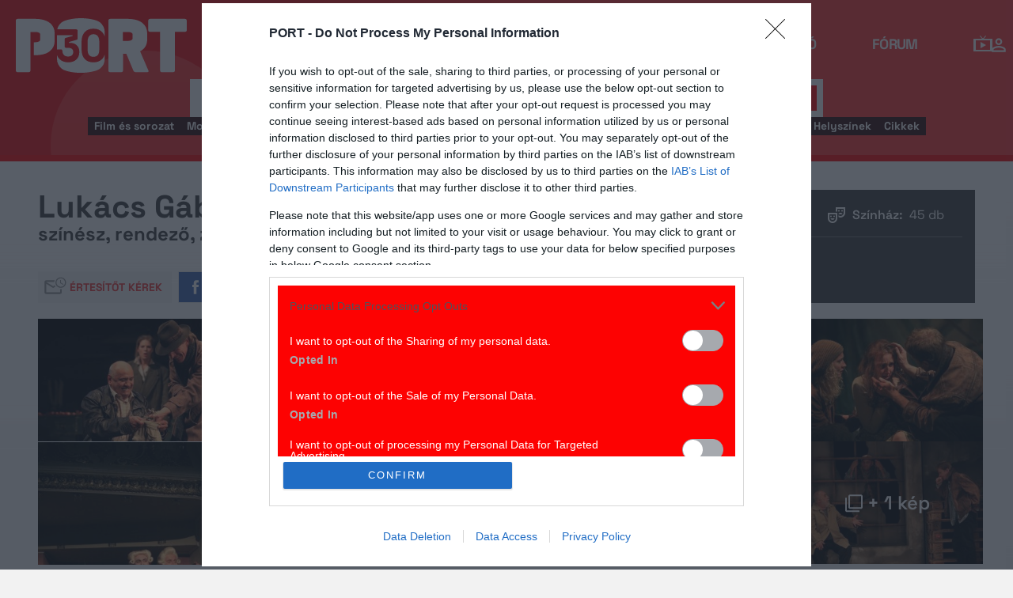

--- FILE ---
content_type: text/html; charset=UTF-8
request_url: https://port.hu/adatlap/szemely/lukacs-gabor/person-111655
body_size: 26542
content:
<!DOCTYPE html>
<html lang="hu"
      xmlns:og="http://ogp.me/ns#"
      xmlns:fb="http://www.facebook.com/2008/fbml">
    <head prefix="og: http://ogp.me/ns#">
    <script type="text/javascript">
        const addEListener = window.addEventListener;
        const sTimeout = window.setTimeout;
        const DCL = 'DOMContentLoaded';
    </script>

        <link rel="manifest" href="/OneSignal/manifest.json">
    <meta charset="UTF-8">
            <meta name="viewport" content="width=device-width, initial-scale=1">
                
    <meta http-equiv="X-UA-Compatible" content="IE=11">
    <meta name="google-site-verification" content="tMfB8j6tfvQ-e9NkrLE3W95kDTpTnHtdhEi_19trTWY" />
    <meta name="apple-itunes-app" content="app-id=541579449">
    <meta name="google-play-app" content="app-id=com.portdata.tv">
    <meta name="facebook-domain-verification" content="j50i7kw74b6srl5qzhabtc8g6le2rw" />
    <meta property="og:site_name" content="PORT.hu" />
    <meta property="og:title" content="Lukács Gábor" />
    <meta name="robots" content="index, follow, noai, noimageai">

            <meta property="og:url" content="http://port.hu/adatlap/szemely/lukacs-gabor/person-111655">
    
    <meta name="referrer" content="no-referrer-when-downgrade">
    <meta name="msapplication-square70x70logo" content="/favicons24/windows-tile-70x70.png">
<meta name="msapplication-square150x150logo" content="/favicons24/windows-tile-150x150.png">
<meta name="msapplication-square310x310logo" content="/favicons24/windows-tile-310x310.png">
<meta name="msapplication-TileImage" content="/favicons24/windows-tile-144x144.png">
<meta name="msapplication-TileColor" content="#EF3B39">
<link rel="apple-touch-icon-precomposed" sizes="152x152" href="/favicons24/apple-touch-icon-152x152-precomposed.png">
<link rel="apple-touch-icon-precomposed" sizes="120x120" href="/favicons24/apple-touch-icon-120x120-precomposed.png">
<link rel="apple-touch-icon-precomposed" sizes="76x76" href="/favicons24/apple-touch-icon-76x76-precomposed.png">
<link rel="apple-touch-icon-precomposed" sizes="60x60" href="/favicons24/apple-touch-icon-60x60-precomposed.png">
<link rel="apple-touch-icon-precomposed" sizes="144x144" href="/favicons24/apple-touch-icon-144x144-precomposed.png">
<link rel="apple-touch-icon-precomposed" sizes="114x114" href="/favicons24/apple-touch-icon-114x114-precomposed.png">
<link rel="apple-touch-icon-precomposed" sizes="72x72" href="/favicons24/apple-touch-icon-72x72-precomposed.png">
<link rel="apple-touch-icon" sizes="57x57" href="/favicons24/apple-touch-icon.png">
<link rel="icon" sizes="228x228" href="/favicons24/coast-icon-228x228.png">
<link rel="shortcut icon" href="/favicons24/favicon.ico">
<link rel="icon" type="image/png" sizes="64x64" href="/favicons24/favicon.png">
    <meta name="csrf-param" content="_csrf">
<meta name="csrf-token" content="BILFcCjX9p6t-igYxW_ivhJa8453YsvAJaYKYnFAuH1Uy7BIUoiu6-yJRUj0W4SLIROh7wAj-aZO9mBbCQPBIg==">
    <title>Lukács Gábor</title>

    <meta property="og:type" content="website">
<meta property="og:title" content="Lukács Gábor">
<meta property="title" content="Lukács Gábor">
<meta property="og:image" content="https://media.port.hu/images/000/011/412.jpg">
<meta property="og:image" content="https://media.port.hu/images/000/242/728.jpg">
<meta property="og:image" content="https://media.port.hu/images/000/242/731.jpg">
<meta property="og:image" content="https://media.port.hu/images/000/266/931.jpg">
<meta property="og:image" content="https://media.port.hu/images/000/226/047.jpg">
<meta property="og:image" content="https://media.port.hu/images/000/226/050.jpg">
<meta property="og:image" content="https://media.port.hu/images/000/226/052.jpg">
<meta property="og:image" content="https://media.port.hu/images/000/324/211.jpg">
<meta property="description" content="színész, rendező, zeneszerző ">
<meta property="og:description" content="színész, rendező, zeneszerző ">
<link href="https://media.port.hu/assets/prod/88bb7c7e0b0f2d2d5d787dc13f18edfb/css/bootstrap.min.css?v=1768214302" rel="stylesheet">
<link href="/css/global.css?v=1768214150" rel="stylesheet">
<link href="/css/layout.css?v=1768214149" rel="stylesheet">
<link href="https://media.port.hu/assets/prod/845e7cacf9970ca76adae53f9bd8c019/dist/assets/owl.carousel.min.css?v=1768214302" rel="stylesheet">
<link href="/css/interstitial.css?v=1768214148" rel="stylesheet">
<link href="/css/carousel.css?v=1768214144" rel="stylesheet">
<link href="/css/endpage.css?v=1768214150" rel="stylesheet">
<link href="/css/widgets/related-content.css?v=1768214157" rel="stylesheet">
<link href="/css/comments.css?v=1768214145" rel="stylesheet">
<link href="https://media.port.hu/assets/prod/f7338e5f17a196e265ab76e502acc52f/css/typeahead.min.css?v=1768214302" rel="stylesheet">
<link href="https://media.port.hu/assets/prod/f7338e5f17a196e265ab76e502acc52f/css/typeahead-kv.min.css?v=1768214302" rel="stylesheet">
<link href="https://media.port.hu/assets/prod/284e92008d6ada3f5652cedbf5603cf6/css/kv-widgets.min.css?v=1768214302" rel="stylesheet">
<link href="/css/passport-login.css?v=1768214151" rel="stylesheet">
<script>
    var portPage = {
        section : "szemely",
        type : "szemely",
        tid: "pt18",
        canSubscribeOlimpiaNoti: false
    };
    
__passportHeader_config={"INDAPASS_URL":"https:\/\/indapass.hu\/","HEADER_URL":"https:\/\/indapass.hu\/jsfejlec2\/","LOGIN_URL":"https:\/\/daemon.indapass.hu\/http\/login","NOTI_URL":"https:\/\/noti.inda.hu\/","IDENT_URL":"https:\/\/management.ident.indapass.hu\/","partner_id":"port","loggedIn":false,"nick":false,"avatar":false,"hint":"https:\/\/indapass.hu\/static\/logo.php?h=D08%2BrOdmRFJq2%2F7kvnnKww%3D%3D&type=spacer","hasFacebook":false,"providerExpired":false,"irresponsive":false,"miniHeader":true,"cookiePolicy":{"enabled":false,"text":"Friss <a id=\"_iph_cp_privacy\" href=\"\/adatvedelem\" target=\"_blank\">adatkezel\u00e9si  t\u00e1j\u00e9koztat\u00f3nkban<\/a> megtal\u00e1lod, hogyan gondoskodunk adataid  v\u00e9delm\u00e9r\u0151l. Oldalainkon HTTP-s\u00fctiket haszn\u00e1lunk a jobb m\u0171k\u00f6d\u00e9s\u00e9rt."},"links":{"loggedIn":[]},"disableNoti":true};
window.typeahead_7864e59a = {"highlight":true};
</script><link href="/img/prtre.css?v=1731927334" rel="stylesheet">
    <!-- Google Tag Manager -->
    <script>(function(w,d,s,l,i){w[l]=w[l]||[];w[l].push({'gtm.start':
    new Date().getTime(),event:'gtm.js'});var f=d.getElementsByTagName(s)[0],
    j=d.createElement(s),dl=l!='dataLayer'?'&l='+l:'';j.async=true;j.src=
    'https://www.googletagmanager.com/gtm.js?id='+i+dl;f.parentNode.insertBefore(j,f);
    })(window,document,'script','dataLayer','GTM-MNRSXGM');</script>
    <!-- End Google Tag Manager -->
         <!-- google ad exchange -->
     <script async src="https://securepubads.g.doubleclick.net/tag/js/gpt.js"></script>
    <script>
    var googletag = googletag || {};
    googletag.cmd = googletag.cmd || [];
    </script>

    <!-- mobile sticky hirdetes -->
    
    

    <!-- end of google ad exchange -->
        <!-- smart lazy -->
    <script type="text/javascript" src="//lib.wtg-ads.com/publisher/port.hu/add257a12dd60063ee4a.js" async></script>
    <!-- server: ptfr3 -->
    <script>
    //user adatok átadása javascriptbe
    var userIsGuest = true;var userId = false;    </script>

        <script type="text/javascript">
        var customTarget = '&';
        __passportIdentConfig = {
            // Ident elérhetősége
            IDENT_URL: "//management.ident.indapass.hu/",
            // Ident tag
            tid: 'pt18'
        };
    </script>
    <meta name="logcustomtarget" content="1"/>

  <!-- InMobi Choice. Consent Manager Tag v3.0 (for TCF 2.2) -->
<script type="text/javascript" async=true>
(function() {
  var host = 'port.hu';
  var element = document.createElement('script');
  var firstScript = document.getElementsByTagName('script')[0];
  var url = 'https://cmp.inmobi.com'
    .concat('/choice/', '4z9XXyvnuPTjK', '/', host, '/choice.js?tag_version=V3');
  var uspTries = 0;
  var uspTriesLimit = 3;
  element.async = true;
  element.type = 'text/javascript';
  element.src = url;

  firstScript.parentNode.insertBefore(element, firstScript);

  function makeStub() {
    var TCF_LOCATOR_NAME = '__tcfapiLocator';
    var queue = [];
    var win = window;
    var cmpFrame;

    function addFrame() {
      var doc = win.document;
      var otherCMP = !!(win.frames[TCF_LOCATOR_NAME]);

      if (!otherCMP) {
        if (doc.body) {
          var iframe = doc.createElement('iframe');

          iframe.style.cssText = 'display:none';
          iframe.name = TCF_LOCATOR_NAME;
          doc.body.appendChild(iframe);
        } else {
          setTimeout(addFrame, 5);
        }
      }
      return !otherCMP;
    }

    function tcfAPIHandler() {
      var gdprApplies;
      var args = arguments;

      if (!args.length) {
        return queue;
      } else if (args[0] === 'setGdprApplies') {
        if (
          args.length > 3 &&
          args[2] === 2 &&
          typeof args[3] === 'boolean'
        ) {
          gdprApplies = args[3];
          if (typeof args[2] === 'function') {
            args[2]('set', true);
          }
        }
      } else if (args[0] === 'ping') {
        var retr = {
          gdprApplies: gdprApplies,
          cmpLoaded: false,
          cmpStatus: 'stub'
        };

        if (typeof args[2] === 'function') {
          args[2](retr);
        }
      } else {
        if(args[0] === 'init' && typeof args[3] === 'object') {
          args[3] = Object.assign(args[3], { tag_version: 'V3' });
        }
        queue.push(args);
      }
    }

    function postMessageEventHandler(event) {
      var msgIsString = typeof event.data === 'string';
      var json = {};

      try {
        if (msgIsString) {
          json = JSON.parse(event.data);
        } else {
          json = event.data;
        }
      } catch (ignore) {}

      var payload = json.__tcfapiCall;

      if (payload) {
        window.__tcfapi(
          payload.command,
          payload.version,
          function(retValue, success) {
            var returnMsg = {
              __tcfapiReturn: {
                returnValue: retValue,
                success: success,
                callId: payload.callId
              }
            };
            if (msgIsString) {
              returnMsg = JSON.stringify(returnMsg);
            }
            if (event && event.source && event.source.postMessage) {
              event.source.postMessage(returnMsg, '*');
            }
          },
          payload.parameter
        );
      }
    }

    while (win) {
      try {
        if (win.frames[TCF_LOCATOR_NAME]) {
          cmpFrame = win;
          break;
        }
      } catch (ignore) {}

      if (win === window.top) {
        break;
      }
      win = win.parent;
    }
    if (!cmpFrame) {
      addFrame();
      win.__tcfapi = tcfAPIHandler;
      win.addEventListener('message', postMessageEventHandler, false);
    }
  };

  makeStub();

  function makeGppStub() {
    const CMP_ID = 10;
    const SUPPORTED_APIS = [
      '2:tcfeuv2',
      '6:uspv1',
      '7:usnatv1',
      '8:usca',
      '9:usvav1',
      '10:uscov1',
      '11:usutv1',
      '12:usctv1'
    ];

    window.__gpp_addFrame = function (n) {
      if (!window.frames[n]) {
        if (document.body) {
          var i = document.createElement("iframe");
          i.style.cssText = "display:none";
          i.name = n;
          document.body.appendChild(i);
        } else {
          window.setTimeout(window.__gpp_addFrame, 10, n);
        }
      }
    };
    window.__gpp_stub = function () {
      var b = arguments;
      __gpp.queue = __gpp.queue || [];
      __gpp.events = __gpp.events || [];

      if (!b.length || (b.length == 1 && b[0] == "queue")) {
        return __gpp.queue;
      }

      if (b.length == 1 && b[0] == "events") {
        return __gpp.events;
      }

      var cmd = b[0];
      var clb = b.length > 1 ? b[1] : null;
      var par = b.length > 2 ? b[2] : null;
      if (cmd === "ping") {
        clb(
          {
            gppVersion: "1.1", // must be “Version.Subversion”, current: “1.1”
            cmpStatus: "stub", // possible values: stub, loading, loaded, error
            cmpDisplayStatus: "hidden", // possible values: hidden, visible, disabled
            signalStatus: "not ready", // possible values: not ready, ready
            supportedAPIs: SUPPORTED_APIS, // list of supported APIs
            cmpId: CMP_ID, // IAB assigned CMP ID, may be 0 during stub/loading
            sectionList: [],
            applicableSections: [-1],
            gppString: "",
            parsedSections: {},
          },
          true
        );
      } else if (cmd === "addEventListener") {
        if (!("lastId" in __gpp)) {
          __gpp.lastId = 0;
        }
        __gpp.lastId++;
        var lnr = __gpp.lastId;
        __gpp.events.push({
          id: lnr,
          callback: clb,
          parameter: par,
        });
        clb(
          {
            eventName: "listenerRegistered",
            listenerId: lnr, // Registered ID of the listener
            data: true, // positive signal
            pingData: {
              gppVersion: "1.1", // must be “Version.Subversion”, current: “1.1”
              cmpStatus: "stub", // possible values: stub, loading, loaded, error
              cmpDisplayStatus: "hidden", // possible values: hidden, visible, disabled
              signalStatus: "not ready", // possible values: not ready, ready
              supportedAPIs: SUPPORTED_APIS, // list of supported APIs
              cmpId: CMP_ID, // list of supported APIs
              sectionList: [],
              applicableSections: [-1],
              gppString: "",
              parsedSections: {},
            },
          },
          true
        );
      } else if (cmd === "removeEventListener") {
        var success = false;
        for (var i = 0; i < __gpp.events.length; i++) {
          if (__gpp.events[i].id == par) {
            __gpp.events.splice(i, 1);
            success = true;
            break;
          }
        }
        clb(
          {
            eventName: "listenerRemoved",
            listenerId: par, // Registered ID of the listener
            data: success, // status info
            pingData: {
              gppVersion: "1.1", // must be “Version.Subversion”, current: “1.1”
              cmpStatus: "stub", // possible values: stub, loading, loaded, error
              cmpDisplayStatus: "hidden", // possible values: hidden, visible, disabled
              signalStatus: "not ready", // possible values: not ready, ready
              supportedAPIs: SUPPORTED_APIS, // list of supported APIs
              cmpId: CMP_ID, // CMP ID
              sectionList: [],
              applicableSections: [-1],
              gppString: "",
              parsedSections: {},
            },
          },
          true
        );
      } else if (cmd === "hasSection") {
        clb(false, true);
      } else if (cmd === "getSection" || cmd === "getField") {
        clb(null, true);
      }
      //queue all other commands
      else {
        __gpp.queue.push([].slice.apply(b));
      }
    };
    window.__gpp_msghandler = function (event) {
      var msgIsString = typeof event.data === "string";
      try {
        var json = msgIsString ? JSON.parse(event.data) : event.data;
      } catch (e) {
        var json = null;
      }
      if (typeof json === "object" && json !== null && "__gppCall" in json) {
        var i = json.__gppCall;
        window.__gpp(
          i.command,
          function (retValue, success) {
            var returnMsg = {
              __gppReturn: {
                returnValue: retValue,
                success: success,
                callId: i.callId,
              },
            };
            event.source.postMessage(msgIsString ? JSON.stringify(returnMsg) : returnMsg, "*");
          },
          "parameter" in i ? i.parameter : null,
          "version" in i ? i.version : "1.1"
        );
      }
    };
    if (!("__gpp" in window) || typeof window.__gpp !== "function") {
      window.__gpp = window.__gpp_stub;
      window.addEventListener("message", window.__gpp_msghandler, false);
      window.__gpp_addFrame("__gppLocator");
    }
  };

  makeGppStub();

  var uspStubFunction = function() {
    var arg = arguments;
    if (typeof window.__uspapi !== uspStubFunction) {
      setTimeout(function() {
        if (typeof window.__uspapi !== 'undefined') {
          window.__uspapi.apply(window.__uspapi, arg);
        }
      }, 500);
    }
  };

  var checkIfUspIsReady = function() {
    uspTries++;
    if (window.__uspapi === uspStubFunction && uspTries < uspTriesLimit) {
      console.warn('USP is not accessible');
    } else {
      clearInterval(uspInterval);
    }
  };

  if (typeof window.__uspapi === 'undefined') {
    window.__uspapi = uspStubFunction;
    var uspInterval = setInterval(checkIfUspIsReady, 6000);
  }
})();
</script>
<!-- End InMobi Choice. Consent Manager Tag v3.0 (for TCF 2.2) -->

    <!-- Hotjar Tracking Code for https://port.hu/ -->
    <script>
        (function(h,o,t,j,a,r){
            h.hj=h.hj||function(){(h.hj.q=h.hj.q||[]).push(arguments)};
            h._hjSettings={hjid:2063429,hjsv:6};
            a=o.getElementsByTagName('head')[0];
            r=o.createElement('script');r.async=1;
            r.src=t+h._hjSettings.hjid+j+h._hjSettings.hjsv;
            a.appendChild(r);
        })(window,document,'https://static.hotjar.com/c/hotjar-','.js?sv=');
    </script><script type="text/javascript" src="//indexhu.adocean.pl/files/js/ado.js"></script>
<script type="text/javascript">
    window.adocf = {};
    window.adocf.useDOMContentLoaded = true;
        var tagStr = document.querySelector('meta[name="keywords"]') ? document.querySelector('meta[name="keywords"]').getAttribute("content").replace(/\s/g, '') : "";

    /* (c)AdOcean 2003-2020 */
    if(typeof ado!=="object"){ado={};ado.config=ado.preview=ado.placement=ado.master=ado.slave=function(){};ado.blocked=true}
    ado.config({mode: "new", xml: false, consent: true, characterEncoding: true, attachReferrer: true, fpc: "auto", defaultServer: "indexhu.adocean.pl", cookieDomain: "SLD"});
    ado.preview({enabled: true});

            /* (c)AdOcean 2003-2020, MASTER: lSoBORCqbG3UtrDLzTZxJySzbeTi.2cv.H.IsWKnDCb.r7 */
        ado.master({id: "lSoBORCqbG3UtrDLzTZxJySzbeTi.2cv.H.IsWKnDCb.r7", server: "indexhu.adocean.pl", vars: typeof customTarget !== "undefined" ? customTarget : '', keys: tagStr });
    </script>

<script type="module">
    window.iap_zones = window.iap_zones || [];
    document.addEventListener('DOMContentLoaded', async () => {
    const { Loader } = await (await import("https://iap.cdn.indexvas.hu/Scripts.js")).default;
    setTimeout(() => {
    window.ADOLoader = new Loader({
        "debug": false,
        "stat": true,
        "engine": "AdOcean",
        "master": "lSoBORCqbG3UtrDLzTZxJySzbeTi.2cv.H.IsWKnDCb.r7",
        "customTarget": typeof customTarget !== "undefined" ? customTarget : '',
        "keywords": tagStr
    })
}, 1000);
})
</script>
</head>
<body class="device_desktop ">
    <!-- Google Tag Manager (noscript) -->
    <noscript><iframe src="https://www.googletagmanager.com/ns.html?id=GTM-MNRSXGM"
    height="0" width="0" style="display:none;visibility:hidden"></iframe></noscript>
    <!-- End Google Tag Manager (noscript) -->

    <div id="fb-root"></div>
    <script>(function(d, s, id) {
    var js, fjs = d.getElementsByTagName(s)[0];
    if (d.getElementById(id)) return;
    js = d.createElement(s); js.id = id;
    js.src = "//connect.facebook.net/hu_HU/sdk.js#xfbml=1&version=v2.8";
    fjs.parentNode.insertBefore(js, fjs);
    }(document, 'script', 'facebook-jssdk'));</script>



<div class="wrap">
    <header>
    <div class="circle circle--large"></div>
    <div class="circle circle--small"></div>
    <nav class="navigation">
    <div class="navigation__logo">
      <a href="/">
        <img src="/img/2024/icons/icon-logo-30.svg" alt="port-logo" class="navigation__logo--icon" />
      </a>
      <span class="navigation__logo--text">A KultPont</span>
    </div>
    <div class="navigation__links">
            <a href="/tv" class="navigation__links--text">TV</a>
            <a href="/film" class="navigation__links--text">Film</a>
            <a href="/port-magazin" class="navigation__links--text">Magazin</a>
            <a href="/koncert-zene" class="navigation__links--text">Zene</a>
            <a href="/kult" class="navigation__links--text">Kult</a>
            <a href="/jegy" class="navigation__links--text">Jegy</a>
            <a href="/radio" class="navigation__links--text">Rádió</a>
            <a href="/forum" class="navigation__links--text">Fórum</a>
        </div>
    <div class="navigation__buttons">
      <div class="navigation__buttons--button" id="navSbutton">
        <img src="/img/2024/icons/search.svg" alt="Search">
      </div>
      <div class="navigation__buttons--button">
        <!--<img src="/img/2024/icons/more.svg" alt="More">-->
		<a href="/tv" title="TV-oldal" id="tvmus"></a>
      </div>
            <div class="navigation__buttons--button" id="iPassHolder">
		<div id="passportHeader"></div>
        <!--<img src="/img/2024/icons/profile.svg" alt="Profile">-->
      </div>
    </div>
  </nav>
    <a class="adv-kapu">
    <section class="polygon">

</section>
    </a>
    <div class="search animated">
    <form id="w3" class="highlighted-searchbar search__layer" action="/kereso" method="get">    <label for="searchInput" class="searchbar">
		<input type="hidden" name="type" id="type" value="movie">
        <img src="/img/2024/icons/search-input.svg" alt="Search icon" class="search__layer--icon">
        <div class="form-group field-highlighted-search">

<div><input type="text" id="highlighted-search" class="search__layer--input form-control" name="q" placeholder="Keresel valamit?" autocomplete="off" data-krajee-typeahead="typeahead_7864e59a"></div>

<div class="help-block"></div>
</div>        <button type="submit" class="search__layer--btn">Keresés</button>
    </label>
    </form>    <div class="search__tags">
                    <a href="/kereso?type=movie&q=" class=" search__tags--element">Film és sorozat</a>
                    <a href="/programkereso/mozi-idorendben" class=" search__tags--element">Moziműsor</a>
                    <a href="/kereso?type=person&q=" class=" search__tags--element">Színész és alkotó</a>
                    <a href="/kereso?type=directing&q=" class=" search__tags--element">Színdarab</a>
                    <a href="/programkereso/szinhaz" class=" search__tags--element">Színházműsor</a>
                    <a href="/programkereso/zene" class=" search__tags--element">Koncert</a>
                    <a href="/programkereso/fesztival" class=" search__tags--element">Fesztivál</a>
                    <a href="/programkereso/kiallitas" class=" search__tags--element">Kiállítások</a>
                    <a href="/programkereso/egyeb" class=" search__tags--element">Egyéb események</a>
                    <a href="/kereso?type=place&q=" class=" search__tags--element">Helyszínek</a>
                    <a href="/kereso?type=article&q=" class=" search__tags--element">Cikkek</a>
            </div>
</div>
</header>
<script>
function helpPassLayer(){document.getElementsByClassName("navigation")[0].style.zIndex="6";}
var checkIndPass = setInterval(function(){if(document.getElementById("icon-user")){document.getElementById("icon-user").addEventListener("click", helpPassLayer); clearInterval(checkIndPass);}}, 500);
function sTop() {window.scrollTo({top: 0, behavior: 'smooth'});}
document.getElementById("navSbutton").addEventListener("click", sTop);
var headerObj = document.getElementsByTagName("header")[0];
var headerHeight = headerObj.offsetHeight;
var mainFrame = document.getElementsByClassName("wrap")[0];
function slimHeader(){
	if(headerObj.classList.value.search("kapubanner")==-1){
		var weDo = window.pageYOffset || document.documentElement.scrollTop;
		if(weDo>headerHeight){
			mainFrame.style.paddingTop = headerHeight+'px';
			headerObj.classList.add("slim");
		}else{
			mainFrame.style.paddingTop ='0px';
			headerObj.classList.remove("slim");
		}
	}else{
		mainFrame.style.paddingTop ='0px';
		headerObj.classList.remove("slim");
		window.removeEventListener("click", slimHeader);
	}
}
window.addEventListener("scroll", slimHeader);
</script>
    <div class="container css-table szemely">
        

<div class="container endpage site-container" itemscope itemtype="http://schema.org/Person" itemid="http://port.hu/adatlap/szemely/lukacs-gabor/person-111655">
    

<div class="document-top">
    <div class="document-top-left">
        <div class="title">
            <h1 itemprop="name">
                Lukács Gábor            </h1>
        </div>
        <div class="row details-box">
                            <div class="main-positions">színész, rendező, zeneszerző </div>
                <meta itemprop="jobTitle" content="színész, rendező, zeneszerző ">
            
            <div>
                                
                            </div>

            <div>
                                
                            </div>

            
                    </div>
        <div class="social-block">
            <div class="user-line">
                <ul class="social-list">
                    <li><a href="#" class="port-btn icon mail-reminder " data-caption="Kérek értesítőt" data-toggleurl="/felhasznalo/portam/reminder-toggle" data-entity_id="person-111655"> Értesítőt kérek</a></li>
                    <li><a href="//www.facebook.com/share.php?u=http://port.hu/adatlap/szemely/lukacs-gabor/person-111655&title=Lukács Gábor" class="port-btn share-fb" target="_blank">Megosztom</a></li>
                    <li>
                        <a href="#" class="port-btn share-whatsapp" data-title="Lukács Gábor" data-url="http://port.hu/adatlap/szemely/lukacs-gabor/person-111655" title="Küldés Whatsappon"></a>
                    </li>
                    <li>
                        <a href="#" class="port-btn share-viber" data-title="Lukács Gábor" data-url="http://port.hu/adatlap/szemely/lukacs-gabor/person-111655" title="Küldés Viberen"></a>
                    </li>
                    <li>
                        <a href="mailto:?subject=Luk%C3%A1cs+G%C3%A1bor&body=Luk%C3%A1cs+G%C3%A1bor%3Cbr%2F%3E%3Ca+href%3D%22http%3A%2F%2Fport.hu%2Fadatlap%2Fszemely%2Flukacs-gabor%2Fperson-111655%22+target%3D%22_blank%22%3Ehttp%3A%2F%2Fport.hu%2Fadatlap%2Fszemely%2Flukacs-gabor%2Fperson-111655%3C%2Fa%3E</a>" class="port-btn share-email" title="Küldés e-mailben"></a>
                    </li>
                </ul>
            </div>
        </div>
    </div>
    
    <div class="document-top-right side-box">
        <div class="person-records">
                                <div class="person-movie"><b>Film: </b> 1 db</div>
                                                <div class="person-directing"><b>Színház: </b> 45 db</div>
                                                        </div>
        <hr class="dark-gray-separator"/>
        <div class="dark-gray narrow">
            <a href="#comments" class="comments-num ">
                                    <span class="add-comment">Szólj hozzá!</span>
                            </a>

                    </div>
        
                </div>
</div>
    <div class="row full-container border-bottom person">
        <section class=" desktop">
        <!-- images -->
                      
            <div class="media-container full-width">
                                <div class="media-box noposter">
                    <a href="#" onclick="window.portGallery.openGallery('/galeria/lukacs-gabor/person-111655?openwith=324211')" 
                    class="row open-gallery" style="background-image: url(https://media.port.hu/images/000/324/350x510/211.jpg)">
                    </a>
                    <a href="#" onclick="window.portGallery.openGallery('/galeria/lukacs-gabor/person-111655?openwith=266931')" 
                    class="row open-gallery" style="background-image: url(https://media.port.hu/images/000/266/350x510/931.jpg)">
                    </a>
                </div>
            <!-- ha nincs poster, de több, mint 7 kép van -->

                                                <div class="media-box  ">
            <a href="#" onclick="window.portGallery.openGallery('/galeria/lukacs-gabor/person-111655?openwith=242731')" 
            class="row image-wide open-gallery image-wide-normal" style="background-image: url(https://media.port.hu/images/000/242/774x435/731.jpg)">
                                </a>
                        </div>
                                                
                <div class="media-more">
                                    <a href="#" onclick="window.portGallery.openGallery('/galeria/lukacs-gabor/person-111655?openwith=242728')"
                        class="row open-gallery"
                        style="background-image: url(https://media.port.hu/images/000/242/400x200/728.jpg)">
                        
                                                </a>
                                    <a href="#" onclick="window.portGallery.openGallery('/galeria/lukacs-gabor/person-111655?openwith=226052')"
                        class="row open-gallery"
                        style="background-image: url(https://media.port.hu/images/000/226/400x200/052.jpg)">
                        
                                                </a>
                                    <a href="#" onclick="window.portGallery.openGallery('/galeria/lukacs-gabor/person-111655?openwith=226050')"
                        class="row open-gallery"
                        style="background-image: url(https://media.port.hu/images/000/226/400x200/050.jpg)">
                        
                                                </a>
                                    <a href="#" onclick="window.portGallery.openGallery('/galeria/lukacs-gabor/person-111655?openwith=226047')"
                        class="row open-gallery"
                        style="background-image: url(https://media.port.hu/images/000/226/400x200/047.jpg)">
                        
                                                    <span class="more-image-counter">+ 1  kép</span>
                                                    </a>
                                </div>

                            <div class="mobile-bottom">
                                                <span class="more-image-counter-mobile">+ 7  kép</span>
                            </div>
            
            </div>
                                <div class="topMargin advert">
            
                        <!-- (c)AdOcean 2003-2020, Port_Egyeb_LB -->
                        <div id="adoceanindexhumjjhgnlhpa" data-id="adoceanindexhumjjhgnlhpa" class="iap iap--ado empty bg--transparent ">
                            <script class="iap-script">
                                window.iap_zones = window.iap_zones || [];
                                window.iap_zones.push({"id":"adoceanindexhumjjhgnlhpa","empty":true,"lazy":false,"quality":false,"masterless":false,"area":"Port_Egyeb_LB","events":{"loaded":false,"visible":false,"viewed":false},"stat":{"site":"port","path":"\/adatlap\/szemely\/lukacs-gabor\/person-111655","type":"szemely\/szemely"},"porthu":{"id":"adoceanindexhumjjhgnlhpa","section":"szemely","type":"szemely","device":"desktop","zone":"superleaderboard"}});
                            </script>
                        </div>
                            </div>
                <!-- /images -->
        <div class="main-box">

            <div class="row main-container">
                
                <div class="row resp-side-box">
                    <div class="dark-gray">
                        <div class="person-records">
                                                        <div class="person-movie"><b>Film: </b> 1 db</div>
                                                                                    <div class="person-directing"><b>Színház: </b> 45 db</div>
                                                                                                            </div>
                    </div>
                    <hr class="dark-gray-separator"/>
                    <div class="dark-gray narrow">
                        <a href="#comments" class="comments-num ">
                                                            <span class="add-comment">Szólj hozzá!</span>
                                                    </a>

                                            </div>
                    <hr class="dark-gray-separator"/>

                    <div class="dark-gray">
                                            </div>
                </div>

                <!-- bio -->
                                <!-- /bio -->

                                    <meta itemprop="gender" content="férfi">
                                                    <!-- contributions -->
                                                                    <section class="row">
                        <div id="contributions-container">
                            <div class="contributions-tabs main">
                                                                                            <a class="active" href="/adatlap/szemely/lukacs-gabor/person-111655" data-target="#movies">Film (<span class="num">1</span>)</a>
                                                                                                                        <a href="/adatlap/szemely/lukacs-gabor/person-111655" data-target="#directing">Színház (<span class="num">45</span>)</a>                                                                                    </div>
                            
                                                            
                                <div class="contribution panel-group panel-white" id="movies" role="tablist" aria-multiselectable="true" style="display: block;">
                                    <div class="panel panel-default">
                                        <div class="panel-heading" role="tab" id="moviesHeading">
                                            <h4 class="panel-title" style="display: none;">
                                                <a role="button" data-toggle="collapse" class="heading-control" data-parent="#movies" href="#moviesCollapse" aria-expanded="true" aria-controls="moviesCollapse">
                                                    <span class="accordion-label">
                                                        Film (<span class="num">1</span>)
                                                    </span>
                                                </a>
                                            </h4>

                                            <div class="horiz-nav-container show-grad">
                                                <ul class="horiz-nav">
                                                                                                            <li class="active">
                                                            <a href="#" data-position-id="all">összes</a>
                                                        </li>
                                                                                                            <li >
                                                            <a href="#" data-position-id="5">zeneszerző</a>
                                                        </li>
                                                                                                    </ul>
                                            </div>

                                        </div>

                                        <div id="moviesCollapse" class="panel-collapse collapse in" role="tabpanel" aria-labelledby="moviesHeading">
                                            <div class="panel-body">
                                                <ul class="panel-body-text-wrapper table single positions ">
                                                                                                                                                                                                                                                                                            <li data-position-id="5" class="first ">
                                                                <span class="release-date">2005</span>
                                                                <div class="release-info">
                                                                    <a href="/adatlap/film/tv/csendelet-hallal-es-mas-tragikus-momentumokkal-csendelet-hallal-es-mas-tragikus-momentumokkal/movie-74805">Csendélet hallal és más tragikus momentumokkal</a>

                                                                                                                                            <span class="user-rating" title="Értékelés">6.0</span>
                                                                    
                                                                                                                                            <span class="onePosition">
                                                                            zeneszerző                                                                        </span>
                                                                        <span class="allPosition">
                                                                            zeneszerző                                                                        </span>
                                                                    
                                                                                                                                            (magyar kisjátékfilm, 16 perc, 2005)
                                                                    
                                                                                                                                    </div>
                                                            </li>
                                                                                                                                                                                                                                                                                                                                </ul>
                                            </div>
                                        </div>
                                    </div>
                                </div>
                            
                                                                                            <div class="contribution panel-group panel-white" id="directing" role="tablist" aria-multiselectable="true">
                                    <div class="panel panel-default">
                                        <div class="panel-heading" role="tab" id="directingHeading">
                                            <h4 class="panel-title" style="display: none;">
                                                <a role="button" data-toggle="collapse" class="heading-control" data-parent="#directing" href="#directingCollapse" aria-expanded="true" aria-controls="directingCollapse">
                                                    <span class="accordion-label">
                                                        Színház (<span class="num">45</span>)
                                                    </span>
                                                </a>
                                            </h4>

                                            <a role="button" data-toggle="collapse" class="heading-control icon" data-parent="#directing" href="#directingCollapse" aria-expanded="true" aria-controls="directingCollapse">
                                                <svg class="accordion-icon" viewBox="0 0 32 32">
                                                    <use xlink:href="/img/svg/search-toggle-arrow.svg#toggle-arrow">
                                                </svg>
                                            </a>

                                            <div class="horiz-nav-container show-grad">
                                                <ul class="horiz-nav">
                                                                                                            <li class="active">
                                                            <a href="#" data-position-id="all">összes</a>
                                                        </li>
                                                                                                            <li >
                                                            <a href="#" data-position-id="2">színész</a>
                                                        </li>
                                                                                                            <li >
                                                            <a href="#" data-position-id="33">szereplő</a>
                                                        </li>
                                                                                                            <li >
                                                            <a href="#" data-position-id="19">zene</a>
                                                        </li>
                                                                                                            <li >
                                                            <a href="#" data-position-id="other">továbbiak</a>
                                                        </li>
                                                                                                    </ul>
                                            </div>
                                        </div>

                                        <div id="directingCollapse" class="panel-collapse collapse in" role="tabpanel" aria-labelledby="directingHeading">
                                            <div class="panel-body">
                                                <ul class="panel-body-text-wrapper table single positions">
                                                                                                                                                                                                                                                                                            <li data-position-id="33" class="first ">
                                                                <span class="release-date">2025</span>
                                                                <div class="release-info">
                                                                    <a href="/adatlap/szindarab/gyerekprogram/szancsengo/directing-52887">Száncsengő</a>
                                                                    szereplő                                                                                                                                        Bemutató                                                                    2025. november 30.                                                                    
                                                                    <ul class="media-icons">
                                                                                                                                                                                                                    </ul>

                                                                                                                                    </div>
                                                            </li>
                                                                                                                                                                                                                                                                                                                                                    <li data-position-id="33" class="first ">
                                                                <span class="release-date">2021</span>
                                                                <div class="release-info">
                                                                    <a href="/adatlap/szindarab/gyerekprogram/a-fabatkak-kertje/directing-39286">A fabatkák kertje</a>
                                                                    szereplő                                                                                                                                        Bemutató                                                                    2021. június 7.                                                                    
                                                                    <ul class="media-icons">
                                                                                                                                                                                                                    </ul>

                                                                                                                                    </div>
                                                            </li>
                                                                                                                                                                                                                                                                                                                                                    <li data-position-id="2" class="first ">
                                                                <span class="release-date">2021</span>
                                                                <div class="release-info">
                                                                    <a href="/adatlap/szindarab/gyerekprogram/szolit-a-szorny/directing-40490">Szólít a szörny</a>
                                                                    színész                                                                                                                                        Bemutató                                                                    2021. október 7.                                                                    
                                                                    <ul class="media-icons">
                                                                                                                                                                                                                    </ul>

                                                                                                                                    </div>
                                                            </li>
                                                                                                                                                                                                                                                                                                                                                    <li data-position-id="2" class="first ">
                                                                <span class="release-date">2017</span>
                                                                <div class="release-info">
                                                                    <a href="/adatlap/szindarab/gyerekprogram/tamas-konyve/directing-28535">Tamás könyve</a>
                                                                    színész                                                                    
                                                                    <ul class="media-icons">
                                                                                                                                                                                                                            <li>
                                                                                <a class="icon gallery" href="/galeria/Tam%C3%A1s+k%C3%B6nyve/directing-28535"></a>
                                                                            </li>
                                                                                                                                            </ul>

                                                                                                                                    </div>
                                                            </li>
                                                                                                                                                                                                                                                                                                                                                    <li data-position-id="2" class="first ">
                                                                <span class="release-date">2015</span>
                                                                <div class="release-info">
                                                                    <a href="/adatlap/szindarab/szinhaz/valle-della-luna/directing-23015">Valle della luna</a>
                                                                    színész                                                                                                                                        Bemutató                                                                    2015. március 30.                                                                    
                                                                    <ul class="media-icons">
                                                                                                                                                                                                                    </ul>

                                                                                                                                    </div>
                                                            </li>
                                                                                                                                                                                                                                                                                                                                                    <li data-position-id="2" class="first ">
                                                                <span class="release-date">2014</span>
                                                                <div class="release-info">
                                                                    <a href="/adatlap/szindarab/gyerekprogram/vilagszep-nadszalkisasszony/directing-21332">Világszép nádszálkisasszony</a>
                                                                    színész                                                                    
                                                                    <ul class="media-icons">
                                                                                                                                                                                                                    </ul>

                                                                                                                                    </div>
                                                            </li>
                                                                                                                                                                                                                                                                                                                                                    <li data-position-id="2" class="first ">
                                                                <span class="release-date">2013</span>
                                                                <div class="release-info">
                                                                    <a href="/adatlap/szindarab/szinhaz/kurazsi-mama-es-gyermekei/directing-19666">Kurázsi mama és gyermekei</a>
                                                                    színész                                                                                                                                        Bemutató                                                                    2013. január 15.                                                                    
                                                                    <ul class="media-icons">
                                                                                                                                                                                                                    </ul>

                                                                                                                                    </div>
                                                            </li>
                                                                                                                                                                                                                                                                                                                                                    <li data-position-id="2" class="first ">
                                                                <span class="release-date">2012</span>
                                                                <div class="release-info">
                                                                    <a href="/adatlap/szindarab/szinhaz/a-gezagyerek/directing-19242">A gézagyerek</a>
                                                                    színész                                                                                                                                        Bemutató                                                                    2012. október 18.                                                                    
                                                                    <ul class="media-icons">
                                                                                                                                                                                                                            <li>
                                                                                <a class="icon gallery" href="/galeria/A+g%C3%A9zagyerek/directing-19242"></a>
                                                                            </li>
                                                                                                                                            </ul>

                                                                                                                                    </div>
                                                            </li>
                                                                                                                                                                                                                                                                                                                                                    <li data-position-id="2" class="first ">
                                                                <span class="release-date">2012</span>
                                                                <div class="release-info">
                                                                    <a href="/adatlap/szindarab/szinhaz/dandin-gyorgy/directing-19294">Dandin György</a>
                                                                    színész                                                                                                                                        Bemutató                                                                    2012. november 30.                                                                    
                                                                    <ul class="media-icons">
                                                                                                                                                                                                                            <li>
                                                                                <a class="icon gallery" href="/galeria/Dandin+Gy%C3%B6rgy/directing-19294"></a>
                                                                            </li>
                                                                                                                                            </ul>

                                                                                                                                    </div>
                                                            </li>
                                                                                                                                                                                                                                                                                                                                                    <li data-position-id="19" class="first ">
                                                                <span class="release-date">2012</span>
                                                                <div class="release-info">
                                                                    <a href="/adatlap/szindarab/szinhaz/negykezes/directing-18582">Négykezes</a>
                                                                    zene                                                                    
                                                                    <ul class="media-icons">
                                                                                                                                                                                                                            <li>
                                                                                <a class="icon gallery" href="/galeria/N%C3%A9gykezes/directing-18582"></a>
                                                                            </li>
                                                                                                                                            </ul>

                                                                                                                                    </div>
                                                            </li>
                                                                                                                                                                                                                                                                                                                                                    <li data-position-id="2" class="first ">
                                                                <span class="release-date">2012</span>
                                                                <div class="release-info">
                                                                    <a href="/adatlap/szindarab/szinhaz/az-ugynok-halala/directing-18163">Az ügynök halála</a>
                                                                    színész                                                                                                                                        Bemutató                                                                    2012. február 10.                                                                    
                                                                    <ul class="media-icons">
                                                                                                                                                                                                                            <li>
                                                                                <a class="icon gallery" href="/galeria/Az+%C3%BCgyn%C3%B6k+hal%C3%A1la/directing-18163"></a>
                                                                            </li>
                                                                                                                                            </ul>

                                                                                                                                    </div>
                                                            </li>
                                                                                                                                                                                                                                                                                                                                                    <li data-position-id="2" class="first hidden">
                                                                <span class="release-date">2012</span>
                                                                <div class="release-info">
                                                                    <a href="/adatlap/szindarab/szinhaz/uri-muri/directing-18980">Úri muri</a>
                                                                    színész                                                                                                                                        Bemutató                                                                    2012. október 5.                                                                    
                                                                    <ul class="media-icons">
                                                                                                                                                                                                                            <li>
                                                                                <a class="icon gallery" href="/galeria/%C3%9Ari+muri/directing-18980"></a>
                                                                            </li>
                                                                                                                                            </ul>

                                                                                                                                    </div>
                                                            </li>
                                                                                                                                                                                                                                                                                                                                                    <li data-position-id="2" class="first hidden">
                                                                <span class="release-date">2011</span>
                                                                <div class="release-info">
                                                                    <a href="/adatlap/szindarab/szinhaz/az-arany-ara/directing-17612">Az arany ára</a>
                                                                    színész                                                                                                                                        Bemutató                                                                    2011. október 28.                                                                    
                                                                    <ul class="media-icons">
                                                                                                                                                                                                                            <li>
                                                                                <a class="icon gallery" href="/galeria/Az+arany+%C3%A1ra/directing-17612"></a>
                                                                            </li>
                                                                                                                                            </ul>

                                                                                                                                    </div>
                                                            </li>
                                                                                                                                                                                                                                                                                                                                                    <li data-position-id="2" class="first hidden">
                                                                <span class="release-date">2011</span>
                                                                <div class="release-info">
                                                                    <a href="/adatlap/szindarab/szinhaz/kepzelt-beteg/directing-16445">Képzelt beteg</a>
                                                                    színész                                                                                                                                        Bemutató                                                                    2011. március 11.                                                                    
                                                                    <ul class="media-icons">
                                                                                                                                                                                                                            <li>
                                                                                <a class="icon gallery" href="/galeria/K%C3%A9pzelt+beteg/directing-16445"></a>
                                                                            </li>
                                                                                                                                            </ul>

                                                                                                                                    </div>
                                                            </li>
                                                                                                                                                                                                                                                                                                                                                    <li data-position-id="2" class="first hidden">
                                                                <span class="release-date">2011</span>
                                                                <div class="release-info">
                                                                    <a href="/adatlap/szindarab/szinhaz/szentivaneji-alom/directing-16594">Szentivánéji álom</a>
                                                                    színész                                                                                                                                        Bemutató                                                                    2011. január 21.                                                                    
                                                                    <ul class="media-icons">
                                                                                                                                                                                                                            <li>
                                                                                <a class="icon gallery" href="/galeria/Szentiv%C3%A1n%C3%A9ji+%C3%A1lom/directing-16594"></a>
                                                                            </li>
                                                                                                                                            </ul>

                                                                                                                                    </div>
                                                            </li>
                                                                                                                                                                                                                                                                                                                                                    <li data-position-id="2" class="first hidden">
                                                                <span class="release-date">2010</span>
                                                                <div class="release-info">
                                                                    <a href="/adatlap/szindarab/szinhaz/amadeus/directing-16073">Amadeus</a>
                                                                    színész                                                                                                                                        Bemutató                                                                    2010. október 8.                                                                    
                                                                    <ul class="media-icons">
                                                                                                                                                                                                                            <li>
                                                                                <a class="icon gallery" href="/galeria/Amadeus/directing-16073"></a>
                                                                            </li>
                                                                                                                                            </ul>

                                                                                                                                    </div>
                                                            </li>
                                                                                                                                                                                                                                                                                                                                                    <li data-position-id="2" class="first hidden">
                                                                <span class="release-date">2010</span>
                                                                <div class="release-info">
                                                                    <a href="/adatlap/szindarab/szinhaz/tango/directing-16311">Tangó</a>
                                                                    színész                                                                                                                                        Bemutató                                                                    2010. december 17.                                                                    
                                                                    <ul class="media-icons">
                                                                                                                                                                                                                            <li>
                                                                                <a class="icon gallery" href="/galeria/Tang%C3%B3/directing-16311"></a>
                                                                            </li>
                                                                                                                                            </ul>

                                                                                                                                    </div>
                                                            </li>
                                                                                                                                                                                                                                                                                                                                                    <li data-position-id="2" class="first hidden">
                                                                <span class="release-date">2010</span>
                                                                <div class="release-info">
                                                                    <a href="/adatlap/szindarab/szinhaz/leenane-szepe/directing-15081">Leenane szépe</a>
                                                                    színész                                                                                                                                        Bemutató                                                                    2010. február 26.                                                                    
                                                                    <ul class="media-icons">
                                                                                                                                                                                                                            <li>
                                                                                <a class="icon gallery" href="/galeria/Leenane+sz%C3%A9pe/directing-15081"></a>
                                                                            </li>
                                                                                                                                            </ul>

                                                                                                                                    </div>
                                                            </li>
                                                                                                                                                                                                                                                                                                                                                    <li data-position-id="other" class="first hidden">
                                                                <span class="release-date">2009</span>
                                                                <div class="release-info">
                                                                    <a href="/adatlap/szindarab/szinhaz/exit/directing-13179">EXIT</a>
                                                                    alkotó                                                                                                                                        Bemutató                                                                    2009. január 21.                                                                    
                                                                    <ul class="media-icons">
                                                                                                                                                                                                                            <li>
                                                                                <a class="icon gallery" href="/galeria/EXIT/directing-13179"></a>
                                                                            </li>
                                                                                                                                            </ul>

                                                                                                                                    </div>
                                                            </li>
                                                                                                                                                                                <li data-position-id="other" class=" hidden">
                                                                <span class="release-date">2009</span>
                                                                <div class="release-info">
                                                                    <a href="/adatlap/szindarab/szinhaz/exit/directing-13179">EXIT</a>
                                                                    rendező                                                                                                                                        Bemutató                                                                    2009. január 21.                                                                    
                                                                    <ul class="media-icons">
                                                                                                                                                                                                                            <li>
                                                                                <a class="icon gallery" href="/galeria/EXIT/directing-13179"></a>
                                                                            </li>
                                                                                                                                            </ul>

                                                                                                                                    </div>
                                                            </li>
                                                                                                                                                                                <li data-position-id="2" class=" hidden">
                                                                <span class="release-date">2009</span>
                                                                <div class="release-info">
                                                                    <a href="/adatlap/szindarab/szinhaz/exit/directing-13179">EXIT</a>
                                                                    színész                                                                                                                                        Bemutató                                                                    2009. január 21.                                                                    
                                                                    <ul class="media-icons">
                                                                                                                                                                                                                            <li>
                                                                                <a class="icon gallery" href="/galeria/EXIT/directing-13179"></a>
                                                                            </li>
                                                                                                                                            </ul>

                                                                                                                                    </div>
                                                            </li>
                                                                                                                                                                                                                                                                                                                                                    <li data-position-id="2" class="first hidden">
                                                                <span class="release-date">2009</span>
                                                                <div class="release-info">
                                                                    <a href="/adatlap/szindarab/szinhaz/ejjeli-menedekhely/directing-14508">Éjjeli menedékhely</a>
                                                                    színész                                                                                                                                        Bemutató                                                                    2009. október 9.                                                                    
                                                                    <ul class="media-icons">
                                                                                                                                                                                                                            <li>
                                                                                <a class="icon gallery" href="/galeria/%C3%89jjeli+mened%C3%A9khely/directing-14508"></a>
                                                                            </li>
                                                                                                                                            </ul>

                                                                                                                                    </div>
                                                            </li>
                                                                                                                                                                                                                                                                                                                                                    <li data-position-id="2" class="first hidden">
                                                                <span class="release-date">2008</span>
                                                                <div class="release-info">
                                                                    <a href="/adatlap/szindarab/szinhaz/a-tizedes-meg-a-tobbiek/directing-11790">A tizedes meg a többiek</a>
                                                                    színész                                                                                                                                        Bemutató                                                                    2008. január 18.                                                                    
                                                                    <ul class="media-icons">
                                                                                                                                                                                                                    </ul>

                                                                                                                                    </div>
                                                            </li>
                                                                                                                                                                                                                                                                                                                                                    <li data-position-id="2" class="first hidden">
                                                                <span class="release-date">2008</span>
                                                                <div class="release-info">
                                                                    <a href="/adatlap/szindarab/szinhaz/szeget-szeggel/directing-12737">Szeget szeggel</a>
                                                                    színész                                                                                                                                        Bemutató                                                                    2008. október 3.                                                                    
                                                                    <ul class="media-icons">
                                                                                                                                                                                                                            <li>
                                                                                <a class="icon gallery" href="/galeria/Szeget+szeggel/directing-12737"></a>
                                                                            </li>
                                                                                                                                            </ul>

                                                                                                                                    </div>
                                                            </li>
                                                                                                                                                                                                                                                                                                                                                    <li data-position-id="2" class="first hidden">
                                                                <span class="release-date">2008</span>
                                                                <div class="release-info">
                                                                    <a href="/adatlap/szindarab/szinhaz/volegeny/directing-13031">Vőlegény</a>
                                                                    színész                                                                                                                                        Bemutató                                                                    2008. december 19.                                                                    
                                                                    <ul class="media-icons">
                                                                                                                                                                                                                    </ul>

                                                                                                                                    </div>
                                                            </li>
                                                                                                                                                                                                                                                                                                                                                    <li data-position-id="2" class="first hidden">
                                                                <span class="release-date">2008</span>
                                                                <div class="release-info">
                                                                    <a href="/adatlap/szindarab/szinhaz/a-muzsika-hangja/directing-12879">A muzsika hangja</a>
                                                                    színész                                                                                                                                        Bemutató                                                                    2008. november 7.                                                                    
                                                                    <ul class="media-icons">
                                                                                                                                                                                                                    </ul>

                                                                                                                                    </div>
                                                            </li>
                                                                                                                                                                                                                                                                                                                                                    <li data-position-id="2" class="first hidden">
                                                                <span class="release-date">2007</span>
                                                                <div class="release-info">
                                                                    <a href="/adatlap/szindarab/szinhaz/legenda-a-lorol/directing-10931">Legenda a lóról</a>
                                                                    színész                                                                                                                                        Bemutató                                                                    2007. március 14.                                                                    
                                                                    <ul class="media-icons">
                                                                                                                                                                                                                    </ul>

                                                                                                                                    </div>
                                                            </li>
                                                                                                                                                                                                                                                                                                                                                    <li data-position-id="2" class="first hidden">
                                                                <span class="release-date">2007</span>
                                                                <div class="release-info">
                                                                    <a href="/adatlap/szindarab/szinhaz/moliere-kepmutatok-cselszovese/directing-11543">Moliere (Képmutatók cselszövése)</a>
                                                                    színész                                                                                                                                        Bemutató                                                                    2007. október 12.                                                                    
                                                                    <ul class="media-icons">
                                                                                                                                                                                                                    </ul>

                                                                                                                                    </div>
                                                            </li>
                                                                                                                                                                                                                                                                                                                                                    <li data-position-id="2" class="first hidden">
                                                                <span class="release-date">2006</span>
                                                                <div class="release-info">
                                                                    <a href="/adatlap/szindarab/szinhaz/hamupipoke/directing-10455">Hamupipőke</a>
                                                                    színész                                                                                                                                        Bemutató                                                                    2006. szeptember 20.                                                                    
                                                                    <ul class="media-icons">
                                                                                                                                                                                                                    </ul>

                                                                                                                                    </div>
                                                            </li>
                                                                                                                                                                                                                                                                                                                                                    <li data-position-id="2" class="first hidden">
                                                                <span class="release-date">2006</span>
                                                                <div class="release-info">
                                                                    <a href="/adatlap/szindarab/szinhaz/cseresznyeskert/directing-10590">Cseresznyéskert</a>
                                                                    színész                                                                                                                                        Bemutató                                                                    2006. december 1.                                                                    
                                                                    <ul class="media-icons">
                                                                                                                                                                                                                    </ul>

                                                                                                                                    </div>
                                                            </li>
                                                                                                                                                                                                                                                                                                                                                    <li data-position-id="2" class="first hidden">
                                                                <span class="release-date">2006</span>
                                                                <div class="release-info">
                                                                    <a href="/adatlap/szindarab/szinhaz/filleres-opera/directing-9688">Filléres opera</a>
                                                                    színész                                                                                                                                        Bemutató                                                                    2006. január 27.                                                                    
                                                                    <ul class="media-icons">
                                                                                                                                                                                                                    </ul>

                                                                                                                                    </div>
                                                            </li>
                                                                                                                                                                                                                                                                                                                                                    <li data-position-id="2" class="first hidden">
                                                                <span class="release-date">2005</span>
                                                                <div class="release-info">
                                                                    <a href="/adatlap/szindarab/szinhaz/furcsa-par-noi-valtozat/directing-8983">Furcsa pár (női változat)</a>
                                                                    színész                                                                                                                                        Bemutató                                                                    2005. január 23.                                                                    
                                                                    <ul class="media-icons">
                                                                                                                                                                                                                    </ul>

                                                                                                                                    </div>
                                                            </li>
                                                                                                                                                                                                                                                                                                                                                    <li data-position-id="33" class="first hidden">
                                                                <span class="release-date">2005</span>
                                                                <div class="release-info">
                                                                    <a href="/adatlap/szindarab/szinhaz/eloszinpad-soha-nem-latott-dramak-caryl-churchill-valahol-sokan/directing-8843">Előszínpad - soha nem látott drámák / Caryl Churchill: Valahol - Sokan</a>
                                                                    szereplő                                                                                                                                        Bemutató                                                                    2005. március 31.                                                                    
                                                                    <ul class="media-icons">
                                                                                                                                                                                                                    </ul>

                                                                                                                                    </div>
                                                            </li>
                                                                                                                                                                                                                                                                                                                                                    <li data-position-id="2" class="first hidden">
                                                                <span class="release-date">2005</span>
                                                                <div class="release-info">
                                                                    <a href="/adatlap/szindarab/szinhaz/csizmas-kandur/directing-9442">Csizmás Kandúr</a>
                                                                    színész                                                                                                                                        Bemutató                                                                    2005. szeptember 22.                                                                    
                                                                    <ul class="media-icons">
                                                                                                                                                                                                                    </ul>

                                                                                                                                    </div>
                                                            </li>
                                                                                                                                                                                                                                                                                                                                                    <li data-position-id="2" class="first hidden">
                                                                <span class="release-date">2004</span>
                                                                <div class="release-info">
                                                                    <a href="/adatlap/szindarab/szinhaz/bolha-a-fulbe-la-puce-a-loreille/directing-8153">Bolha a fülbe (La puce a L'oreille)</a>
                                                                    színész                                                                                                                                        Bemutató                                                                    2004. március 26.                                                                    
                                                                    <ul class="media-icons">
                                                                                                                                                                                                                    </ul>

                                                                                                                                    </div>
                                                            </li>
                                                                                                                                                                                                                                                                                                                                                    <li data-position-id="2" class="first hidden">
                                                                <span class="release-date">2004</span>
                                                                <div class="release-info">
                                                                    <a href="/adatlap/szindarab/szinhaz/mozes/directing-8484">Mózes</a>
                                                                    színész                                                                                                                                        Bemutató                                                                    2004. október 8.                                                                    
                                                                    <ul class="media-icons">
                                                                                                                                                                                                                    </ul>

                                                                                                                                    </div>
                                                            </li>
                                                                                                                                                                                                                                                                                                                                                    <li data-position-id="2" class="first hidden">
                                                                <span class="release-date">2003</span>
                                                                <div class="release-info">
                                                                    <a href="/adatlap/szindarab/szinhaz/az-oreg-holgy-latogatasa/directing-7866">Az öreg hölgy látogatása</a>
                                                                    színész                                                                                                                                        Bemutató                                                                    2003. október 10.                                                                    
                                                                    <ul class="media-icons">
                                                                                                                                                                                                                            <li>
                                                                                <a class="icon gallery" href="/galeria/Az+%C3%B6reg+h%C3%B6lgy+l%C3%A1togat%C3%A1sa/directing-7866"></a>
                                                                            </li>
                                                                                                                                            </ul>

                                                                                                                                    </div>
                                                            </li>
                                                                                                                                                                                                                                                                                                                                                    <li data-position-id="2" class="first hidden">
                                                                <span class="release-date">2003</span>
                                                                <div class="release-info">
                                                                    <a href="/adatlap/szindarab/szinhaz/vizkereszt-vagy-amit-akartok/directing-7307">Vízkereszt, vagy amit akartok</a>
                                                                    színész                                                                                                                                        Bemutató                                                                    2003. március 13.                                                                    
                                                                    <ul class="media-icons">
                                                                                                                                                                                                                    </ul>

                                                                                                                                    </div>
                                                            </li>
                                                                                                                                                                                                                                                                                                                                                    <li data-position-id="2" class="first hidden">
                                                                <span class="release-date">2002</span>
                                                                <div class="release-info">
                                                                    <a href="/adatlap/szindarab/szinhaz/jatek-a-kastelyban/directing-6996">Játék a kastélyban</a>
                                                                    színész                                                                    
                                                                    <ul class="media-icons">
                                                                                                                                                                                                                            <li>
                                                                                <a class="icon gallery" href="/galeria/J%C3%A1t%C3%A9k+a+kast%C3%A9lyban/directing-6996"></a>
                                                                            </li>
                                                                                                                                            </ul>

                                                                                                                                    </div>
                                                            </li>
                                                                                                                                                                                                                                                                                                                                                    <li data-position-id="2" class="first hidden">
                                                                <span class="release-date">2001</span>
                                                                <div class="release-info">
                                                                    <a href="/adatlap/szindarab/szinhaz/makrancos-holgy/directing-6290">Makrancos hölgy</a>
                                                                    színész                                                                                                                                        Bemutató                                                                    2001. december 14.                                                                    
                                                                    <ul class="media-icons">
                                                                                                                                                                                                                    </ul>

                                                                                                                                    </div>
                                                            </li>
                                                                                                                                                                                                                                                                                                                                                    <li data-position-id="2" class="first hidden">
                                                                <span class="release-date">2001</span>
                                                                <div class="release-info">
                                                                    <a href="/adatlap/szindarab/szinhaz/tizenket-duhos-ember/directing-5784">Tizenkét dühös ember</a>
                                                                    színész                                                                                                                                        Bemutató                                                                    2001. április 17.                                                                    
                                                                    <ul class="media-icons">
                                                                                                                                                                                                                            <li>
                                                                                <a class="icon gallery" href="/galeria/Tizenk%C3%A9t+d%C3%BCh%C3%B6s+ember/directing-5784"></a>
                                                                            </li>
                                                                                                                                            </ul>

                                                                                                                                    </div>
                                                            </li>
                                                                                                                                                                                                                                                                                                                                                    <li data-position-id="2" class="first hidden">
                                                                <span class="release-date">2001</span>
                                                                <div class="release-info">
                                                                    <a href="/adatlap/szindarab/szinhaz/antigone/directing-5710">Antigoné</a>
                                                                    színész                                                                                                                                        Bemutató                                                                    2001. január 31.                                                                    
                                                                    <ul class="media-icons">
                                                                                                                                                                                                                    </ul>

                                                                                                                                    </div>
                                                            </li>
                                                                                                                                                                                                                                                                                                                                                    <li data-position-id="2" class="first hidden">
                                                                <span class="release-date">2001</span>
                                                                <div class="release-info">
                                                                    <a href="/adatlap/szindarab/szinhaz/ludas-matyi/directing-5708">Lúdas Matyi</a>
                                                                    színész                                                                                                                                        Bemutató                                                                    2001. február 10.                                                                    
                                                                    <ul class="media-icons">
                                                                                                                                                                                                                    </ul>

                                                                                                                                    </div>
                                                            </li>
                                                                                                                                                                                                                                                                                                                                                    <li data-position-id="2" class="first hidden">
                                                                <span class="release-date">2001</span>
                                                                <div class="release-info">
                                                                    <a href="/adatlap/szindarab/szinhaz/az-uvegcipo/directing-6078">Az üvegcipő</a>
                                                                    színész                                                                    
                                                                    <ul class="media-icons">
                                                                                                                                                                                                                    </ul>

                                                                                                                                    </div>
                                                            </li>
                                                                                                                                                                                                                                                                                                                                                    <li data-position-id="2" class="first hidden">
                                                                <span class="release-date">2000</span>
                                                                <div class="release-info">
                                                                    <a href="/adatlap/szindarab/szinhaz/elisabeth/directing-2866">Elisabeth</a>
                                                                    színész                                                                    
                                                                    <ul class="media-icons">
                                                                                                                                                                                                                    </ul>

                                                                                                                                    </div>
                                                            </li>
                                                                                                                                                                                                                                                                                                                                                    <li data-position-id="2" class="first hidden">
                                                                <span class="release-date">2000</span>
                                                                <div class="release-info">
                                                                    <a href="/adatlap/szindarab/szinhaz/rigoletto/directing-3500">Rigoletto</a>
                                                                    színész                                                                                                                                        Bemutató                                                                    2000. november 17.                                                                    
                                                                    <ul class="media-icons">
                                                                                                                                                                                                                    </ul>

                                                                                                                                    </div>
                                                            </li>
                                                                                                                                                                                                                                                                                                                                                    <li data-position-id="2" class="first hidden">
                                                                <span class="release-date">0</span>
                                                                <div class="release-info">
                                                                    <a href="/adatlap/szindarab/szinhaz/egy-alkalmatlan-latogato/directing-6513">Egy alkalmatlan látogató</a>
                                                                    színész                                                                    
                                                                    <ul class="media-icons">
                                                                                                                                                                                                                    </ul>

                                                                                                                                    </div>
                                                            </li>
                                                                                                                                                                                                                        <div class="complete-list-btn"><a href=""  data-target="#directingCollapse">Teljes lista</a></div>
                                                                                                    </ul>
                                            </div>
                                        </div>
                                    </div>
                                </div>
                            
                                                        </div>
                                                        <div id="contributions-container-other">
                            
                            
                            
                            <!-- comments -->
                            <div class="row comments comments-container " id="comments">
                                
<a name="comments"></a>
<div class="row comments">
        <div class="comments-header">
        <h2>Hozzászólások</h2>
    </div>
    
    </div>

<div id="new_comment" class="row form">
            <form id="w0" action="/comment/add?redirect_to=%2Fadatlap%2Fszemely%2Flukacs-gabor%2Fperson-111655" method="post" enctype="multipart/form-data">
<input type="hidden" name="_csrf" value="BILFcCjX9p6t-igYxW_ivhJa8453YsvAJaYKYnFAuH1Uy7BIUoiu6-yJRUj0W4SLIROh7wAj-aZO9mBbCQPBIg==">
        <div class="form-group field-comments-reply_comment_id">

<input type="hidden" id="comments-reply_comment_id" class="form-control" name="Comments[reply_comment_id]">

<div class="help-block"></div>
</div>        <div class="form-group field-comments-entity_id">

<input type="hidden" id="comments-entity_id" class="form-control" name="Comments[entity_id]" value="person-111655">

<div class="help-block"></div>
</div>        <div class="form-group field-comments-topic_title">

<input type="hidden" id="comments-topic_title" class="form-control" name="Comments[topic_title]" value="Lukács Gábor">

<div class="help-block"></div>
</div>        <div class="form-group field-comments-topic_id">

<input type="hidden" id="comments-topic_id" class="form-control" name="Comments[topic_id]">

<div class="help-block"></div>
</div>
        <div class="col-xs-1 user">
                            <i></i>
                    </div>

        <div class="col-xs-11">
            <div id="reply-comment-id" class="hidden">
                <a href="#" class="cancel-reply glyphicon glyphicon-remove-circle" title="Mégsem válaszolok"></a>
                <span class="reply-to-details">

                </span>
            </div>

            <div class="form-group field-comments-comment required">

<textarea id="comments-comment" class="form-control" name="Comments[comment]" rows="1" placeholder="Szólj hozzá!" style="box-sizing: border-box; resize: none;" data-autoresize="1" aria-required="true"></textarea>

<div class="help-block"></div>
</div>
            <div class="row message-tools">
                <div class="form-group spoiler">
                    <a href="#" class="spoiler-btn">Spoiler</a>
                </div>

                <div class="send-ctrls">
                    <div class="form-group offtopic">
                        <label class="checkbox offtopic">
                            <input type="hidden" name="Comments[offtopic]" value="0"><input type="checkbox" id="comments-offtopic" name="Comments[offtopic]" value="1">                            <span class="custom-checkbox"></span>
                            <span class="label">Offtopik</span>
                        </label>
                    </div>

                    <button type="submit" id="comment_submit" class="port-btn red disabled">Elküld</button>                </div>

                            </div>
        </div>

        </form>    </div>


    

<div id="w1" class="list-view"><div class="empty"></div></div>
                            </div>
                            <!-- /comments -->
                            </div>                                   
                        </section>
                                        <!-- /contributions -->
                
                

                <div id="show-edgebox-widget"></div>

                <div class="advert">
                    
                        <!-- (c)AdOcean 2003-2020, Port_Egyeb_RB_B -->
                        <div id="adoceanindexhuqmfrdssjnk" data-id="adoceanindexhuqmfrdssjnk" class="iap iap--ado empty bg--transparent ">
                            <script class="iap-script">
                                window.iap_zones = window.iap_zones || [];
                                window.iap_zones.push({"id":"adoceanindexhuqmfrdssjnk","empty":true,"lazy":true,"quality":false,"masterless":false,"area":"Port_Egyeb_RB_B","events":{"loaded":false,"visible":false,"viewed":false},"stat":{"site":"port","path":"\/adatlap\/szemely\/lukacs-gabor\/person-111655","type":"szemely\/szemely"},"porthu":{"id":"adoceanindexhuqmfrdssjnk","section":"szemely","type":"szemely","device":"desktop","zone":"roadblock_b"}});
                            </script>
                        </div>
                                    </div>

                <div class="advert fix-advert">
                                    </div>

                <section class="row no-hr">
                    
                                        
                </section>
            </div>
        </div>
        <!-- /main -->

        <!-- side -->
        <div class="side-box">
            <!-- advert -->
            
                        <!-- (c)AdOcean 2003-2020, Port_PR_ajanlo_Desktop -->
                        <div id="ado-gOXxWRwvDFOT1myMEydqRqN.0EZKH8Ombhww_g95X.r.t7" data-id="ado-gOXxWRwvDFOT1myMEydqRqN.0EZKH8Ombhww_g95X.r.t7" class="iap iap--ado empty bg--transparent ad-label--hidden ad-label--ghost">
                            <script class="iap-script">
                                window.iap_zones = window.iap_zones || [];
                                window.iap_zones.push({"id":"ado-gOXxWRwvDFOT1myMEydqRqN.0EZKH8Ombhww_g95X.r.t7","empty":true,"lazy":false,"quality":false,"masterless":true,"area":"Port_PR_ajanlo_Desktop","events":{"loaded":false,"visible":false,"viewed":false},"stat":{"site":"port","path":"\/adatlap\/szemely\/lukacs-gabor\/person-111655","type":"szemely\/szemely"},"porthu":{"id":"ado-gOXxWRwvDFOT1myMEydqRqN.0EZKH8Ombhww_g95X.r.t7","section":"szemely","type":"szemely","device":"desktop","zone":"pr"}});
                            </script>
                        </div>
                    
            <div class="advert">
                
                        <!-- (c)AdOcean 2003-2020, Port_Egyeb_HP -->
                        <div id="adoceanindexhupicrcqrskb" data-id="adoceanindexhupicrcqrskb" class="iap iap--ado empty bg--transparent ">
                            <script class="iap-script">
                                window.iap_zones = window.iap_zones || [];
                                window.iap_zones.push({"id":"adoceanindexhupicrcqrskb","empty":true,"lazy":false,"quality":true,"masterless":false,"area":"Port_Egyeb_HP","events":{"loaded":false,"visible":false,"viewed":false},"stat":{"site":"port","path":"\/adatlap\/szemely\/lukacs-gabor\/person-111655","type":"szemely\/szemely"},"porthu":{"id":"adoceanindexhupicrcqrskb","section":"szemely","type":"szemely","device":"desktop","zone":"half_page"}});
                            </script>
                        </div>
                                </div>

            <section class="block-container">
    <h1 class="box-heading">
        <span>Címlapon</span>
        <span></span>
    </h1>
    <section class="row block row4ticket_small row-1-detailed">
        <div class="column-container item-container">
                            					<div class="article-rec-element">
						<a href="/cikk/magazin/elhunyt-valentino-garavani-olasz-divattervezo/article-121870" class="are-img-link">
															<img loading="lazy" src="https://media.port.hu/images/001/783/160x90/056.webp">
													</a>
						<div class="are-img-right">
							<span>magazin</span>
							<a href="/cikk/magazin/elhunyt-valentino-garavani-olasz-divattervezo/article-121870">Elhunyt Valentino Garavani olasz divattervező </a>
													</div>
					</div>
                                            					<div class="article-rec-element">
						<a href="/cikk/mozi/szineszek-akik-a-legnagyobb-titokban-szerettek-egymasba-egy-filmforgatason/article-121828" class="are-img-link">
															<img loading="lazy" src="https://media.port.hu/images/001/782/160x90/846.webp">
													</a>
						<div class="are-img-right">
							<span>mozi</span>
							<a href="/cikk/mozi/szineszek-akik-a-legnagyobb-titokban-szerettek-egymasba-egy-filmforgatason/article-121828">Színészek, akik a legnagyobb titokban szerettek egymásba egy filmforgatáson</a>
													</div>
					</div>
                                            					<div class="article-rec-element">
						<a href="/cikk/mozi/ezert-utasitotta-vissza-isaac-asimov-hogy-egyutt-dolgozzon-steven-spielberggel/article-121852" class="are-img-link">
															<img loading="lazy" src="https://media.port.hu/images/001/040/160x90/463.jpg">
													</a>
						<div class="are-img-right">
							<span>mozi</span>
							<a href="/cikk/mozi/ezert-utasitotta-vissza-isaac-asimov-hogy-egyutt-dolgozzon-steven-spielberggel/article-121852">Ezért utasította vissza Isaac Asimov, hogy együtt dolgozzon Steven Spielberggel</a>
													</div>
					</div>
                                            					<div class="article-rec-element">
						<a href="/cikk/stream/regota-vart-szuperhos-debutal-a-marvel-uj-sorozataban/article-121850" class="are-img-link">
															<img loading="lazy" src="https://media.port.hu/images/001/782/160x90/844.webp">
													</a>
						<div class="are-img-right">
							<span>stream</span>
							<a href="/cikk/stream/regota-vart-szuperhos-debutal-a-marvel-uj-sorozataban/article-121850">Régóta várt szuperhős debütál a Marvel új sorozatában</a>
													</div>
					</div>
                                            					<div class="article-rec-element">
						<a href="/cikk/magazin/james-cameron-segitett-guillermo-del-toronak-amikor-elraboltak-az-apjat/article-121832" class="are-img-link">
															<img loading="lazy" src="https://media.port.hu/images/001/782/160x90/720.webp">
													</a>
						<div class="are-img-right">
							<span>magazin</span>
							<a href="/cikk/magazin/james-cameron-segitett-guillermo-del-toronak-amikor-elraboltak-az-apjat/article-121832">James Cameron segített Guillermo del Torónak, amikor elrabolták az apját</a>
													</div>
					</div>
                                    </div>
    </section>
</section>
            <div class="advert">
                            </div>
            
            <div class="advert">
                
                        <!-- (c)AdOcean 2003-2020, Port_Ticket_Adatlapok_MR_B -->
                        <div id="ado-0iTnJSbJd3gLSOt_3O5OReWzo45dKJKz33TJK2PDxSz.l7" data-id="ado-0iTnJSbJd3gLSOt_3O5OReWzo45dKJKz33TJK2PDxSz.l7" class="iap iap--ado empty bg--transparent ">
                            <script class="iap-script">
                                window.iap_zones = window.iap_zones || [];
                                window.iap_zones.push({"id":"ado-0iTnJSbJd3gLSOt_3O5OReWzo45dKJKz33TJK2PDxSz.l7","empty":true,"lazy":true,"quality":false,"masterless":true,"area":"Port_Ticket_Adatlapok_MR_B","events":{"loaded":false,"visible":false,"viewed":false},"stat":{"site":"port","path":"\/adatlap\/szemely\/lukacs-gabor\/person-111655","type":"szemely\/szemely"},"porthu":{"id":"ado-0iTnJSbJd3gLSOt_3O5OReWzo45dKJKz33TJK2PDxSz.l7","section":"szemely","type":"szemely","device":"desktop","zone":"ticket"}});
                            </script>
                        </div>
                                </div>
            
            <section class="block-container">
    <section class="block-title disabled">
        <h1>
            <span class="block-title-label">
                Legolvasottabb cikkeink            </span>

            <ul class="title-tags">

            </ul>
        </h1>
    </section>
    <section class="row block row4ticket_small row-1-detailed">
        <div class="column-container item-container">

                            					<div class="article-rec-element">
						<a href="/cikk/stream/hat-eve-senkit-sem-erdekelt-most-nagyot-megy-a-netflixen-ez-a-sci-fi-sorozat/article-121534" class="are-img-link">
															<img loading="lazy" src="https://media.port.hu/images/001/781/160x90/166.webp">
													</a>
						<div class="are-img-right">
							<span>stream</span>
							<a href="/cikk/stream/hat-eve-senkit-sem-erdekelt-most-nagyot-megy-a-netflixen-ez-a-sci-fi-sorozat/article-121534">Hat éve senkit sem érdekelt, most nagyot megy a Netflixen ez a sci-fi sorozat</a>
													</div>
					</div>
                                            					<div class="article-rec-element">
						<a href="/cikk/mozi/5-megalazo-dolog-amit-a-sztaroktol-kertek-egy-meghallgatason/article-121476" class="are-img-link">
															<img loading="lazy" src="https://media.port.hu/images/001/780/160x90/676.webp">
													</a>
						<div class="are-img-right">
							<span>mozi</span>
							<a href="/cikk/mozi/5-megalazo-dolog-amit-a-sztaroktol-kertek-egy-meghallgatason/article-121476">5 megalázó dolog, amit a sztároktól kértek egy meghallgatáson</a>
													</div>
					</div>
                                            					<div class="article-rec-element">
						<a href="/cikk/stream/46-eve-nezzuk-megsem-szurtuk-ki-a-bakit-az-hbo-logojaban/article-121594" class="are-img-link">
															<img loading="lazy" src="https://media.port.hu/images/001/781/160x90/422.webp">
													</a>
						<div class="are-img-right">
							<span>stream</span>
							<a href="/cikk/stream/46-eve-nezzuk-megsem-szurtuk-ki-a-bakit-az-hbo-logojaban/article-121594">46 éve nézzük, mégsem szúrtuk ki a bakit az HBO logójában</a>
													</div>
					</div>
                                            					<div class="article-rec-element">
						<a href="/cikk/tv/kincsvadaszok-molnar-viktor-csunyan-beszolt-nagyhazi-lorincnek-de-o-nem-hagyta-magat/article-121686" class="are-img-link">
															<img loading="lazy" src="https://media.port.hu/images/001/781/160x90/810.webp">
													</a>
						<div class="are-img-right">
							<span>tv</span>
							<a href="/cikk/tv/kincsvadaszok-molnar-viktor-csunyan-beszolt-nagyhazi-lorincnek-de-o-nem-hagyta-magat/article-121686">Kincsvadászok: Molnár Viktor csúnyán beszólt Nagyházi Lőrincnek, de ő nem hagyta magát </a>
													</div>
					</div>
                                            					<div class="article-rec-element">
						<a href="/cikk/mozi/ben-affleck-es-matt-damon-a-mai-napig-is-szegyellik-amit-az-oscar-gala-szinpadan-muveltek/article-121606" class="are-img-link">
															<img loading="lazy" src="https://media.port.hu/images/000/727/160x90/686.jpg">
													</a>
						<div class="are-img-right">
							<span>mozi</span>
							<a href="/cikk/mozi/ben-affleck-es-matt-damon-a-mai-napig-is-szegyellik-amit-az-oscar-gala-szinpadan-muveltek/article-121606">Ben Affleck és Matt Damon a mai napig is szégyellik, amit az Oscar-gála színpadán műveltek</a>
													</div>
					</div>
                                            					<div class="article-rec-element">
						<a href="/cikk/magazin/van-egy-spencer-hill-film-aminek-a-magyar-cime-uberelhetetlen/article-121426" class="are-img-link">
															<img loading="lazy" src="https://media.port.hu/images/001/780/160x90/466.webp">
													</a>
						<div class="are-img-right">
							<span>magazin</span>
							<a href="/cikk/magazin/van-egy-spencer-hill-film-aminek-a-magyar-cime-uberelhetetlen/article-121426">Van egy Spencer-Hill-film, aminek a magyar címe überelhetetlen</a>
													</div>
					</div>
                                    </div>
    </section>
</section>            <div class="advert">
                
                        <div class="sticky-con " style="text-align: center;">
                            <div class="sticky ad-label" style="position: sticky; top: 60px;">
                            <!-- (c)AdOcean 2003-2020, index sticky manual -->
                                <div id="ado-wEGh6Uy_zA.O1EbZBhPO5f.ZL8v.rE_O4_nEreBJWrb.r7" data-id="ado-wEGh6Uy_zA.O1EbZBhPO5f.ZL8v.rE_O4_nEreBJWrb.r7" class="iap iap--ado empty bg--transparent">
                                    <script class="iap-script">
                                        window.iap_zones = window.iap_zones || [];
                                        window.iap_zones.push({"id":"ado-wEGh6Uy_zA.O1EbZBhPO5f.ZL8v.rE_O4_nEreBJWrb.r7","empty":true,"lazy":true,"quality":true,"masterless":true,"area":"","events":{"loaded":false,"visible":false,"viewed":false},"stat":{"site":"port","path":"\/adatlap\/szemely\/lukacs-gabor\/person-111655","type":"index_sticky"},"porthu":{"id":"ado-wEGh6Uy_zA.O1EbZBhPO5f.ZL8v.rE_O4_nEreBJWrb.r7","section":"sticky","type":"index_sticky","device":"","zone":"sticky"}});
                                    </script>
                                </div>
                            </div>
                        </div>
                        <script>
                            addEventListener("DOMContentLoaded", (event) => {
                            if(document.getElementById("main-box") || document.querySelector(".person .main-box") || document.querySelector("#port-main-box")){
                                addEventListener("scroll", (event) => {
                                    var mainBox = document.querySelector(".main-box")
                                    var sidebox =  document.querySelector(".side-box");
                                    var stickyTop = document.querySelector(".sticky-con");
                                    if(document.querySelector(".article-content") && document.querySelector("#main-box").clientHeight > sidebox.clientHeight){
                                        sidebox.style.height = (document.querySelector("#main-box").clientHeight)+"px";
                                    }
                                    if(document.getElementById("search-results")){
                                        document.querySelector(".sticky-con").style.height = (document.getElementById("search-results").clientHeight - stickyTop.parentElement.offsetTop + 60)+"px";
                                    } else {
                                        var targetHeight = mainBox.clientHeight - stickyTop.parentElement.offsetTop - 60;
                                        if(targetHeight < document.querySelector(".sticky-con .sticky").clientHeight){
                                            targetHeight = document.querySelector(".sticky-con .sticky").clientHeight;
                                        }
                                        document.querySelector(".sticky-con").style.height = targetHeight+"px";
                                        sidebox.style.height = "auto";
                                    }
                                });
                            } else {

                            }
                                
                            })
                        </script>
                                </div>
            <!-- /advert -->
            <div class="on-fb">
                <h1 class="box-heading">
                    <span>PORT.hu a Facebookon</span>
                    <span></span>
                </h1>
                <div class="fb-page"
                    data-href="https://www.facebook.com/PORTponthu"
                    data-tabs=""
                    data-width="350"
                    data-small-header="false"
                    data-adapt-container-width="true"
                    data-hide-cover="false"
                    data-show-facepile="true">
                </div>
            </div>
        </div>
        <!-- /side -->
        </section>
    </div>
</div>
    </div>
</div>

<div class="wrap footer-carousel-wrapper">
    <div class="container">
        <div id="footer-carousel" class="owl-carousel footer-carousel footer-default">
            <div class="item">
                <a href="https://divany.hu/" target="_blank" class="divany"></a>
            </div>

            <div class="item">
                <a href="https://index.hu/" target="_blank" class="index"></a>
            </div>

            <div class="item">
                <a href="https://welovebudapest.com/" target="_blank" class="we-love-budapest"></a>
            </div>

            <div class="item">
                <a href="https://welovebalaton.hu/" target="_blank" class="we-love-balaton"></a>
            </div>

            <div class="item">
                <a href="https://revizoronline.com/" target="_blank" class="revizor"></a>
            </div>

            <div class="item">
                <a href="https://blog.hu/" target="_blank" class="bloghu"></a>
            </div>

            <div class="item">
                <a href="https://indavideo.hu/" target="_blank" class="indavideo"></a>
            </div>
        </div>
    </div>
</div>

<footer data-role="footer" class="port-2-footer">
    <section>
        <div class="container site-container">
            <ul class="footer-col">
                <li>
                    <ul>
	<li><a href="/lista/mozi-premierek">Filmpremierek</a></li>
			<li><a target="_blank" href="/adatlap/film/mozi/137-es-akta-egy-belso-jelentes-dossier-137/movie-264371">137-es akta - Egy belső jelentés</a></li>
			<li><a target="_blank" href="/adatlap/film/mozi/28-evvel-kesobb-a-csonttemplom-28-years-later-the-bone-temple/movie-265183">28 évvel később – A csonttemplom</a></li>
			<li><a target="_blank" href="/adatlap/film/mozi/csak-egy-baleset-yek-tasadef-sadeh/movie-262583">Csak egy baleset</a></li>
			<li><a target="_blank" href="/adatlap/film/mozi/dogolj-meg-szerelmem-die-my-love/movie-265195">Dögölj meg, szerelmem</a></li>
			<li><a target="_blank" href="/adatlap/film/mozi/fiume-vagy-halal-fiume-o-morte/movie-264997">Fiume vagy halál!</a></li>
	</ul>                </li>
                <li>
                    <ul>
                        <li><a href="/mozi">Kiemelt mozik</a></li>
                        <li><a href="/helyszin/mozi/cinema-city-allee/place-11170">Cinema City Allee</a></li>
                        <li><a href="/helyszin/mozi/cinema-city-arena/place-7900">Cinema City Aréna</a></li>
                        <li><a href="/helyszin/mozi/cinema-city-westend/place-8953">Cinema City Westend</a></li>
                        <li><a href="/helyszin/mozi/corvin-budapest-filmpalota/place-7928">Corvin Budapest Filmpalota</a></li>
                        <li><a href="/helyszin/mozi/cinema-city-mom-park/place-8948">Cinema MOM</a></li>
                    </ul>
                </li>

                <li>
                    <ul>
                        <li><a href="/zene">Kiemelt helyszínek</a></li>
                        <li><a href="/helyszin/zene/a38-hajo/place-261">A38</a></li>
                        <li><a href="/helyszin/zene/papp-laszlo-budapest-sportarena/place-8966">Papp László Budapest Sportaréna</a></li>
                        <li><a href="/helyszin/szinhaz/dumaszinhaz/place-8215">Dumaszínház</a></li>
                        <li><a href="/helyszin/zene/budapest-jazz-club/place-15316">Budapest Jazz Club</a></li>
                        <li><a href="/helyszin/szinhaz/mupa/place-8839">Müpa</a></li>
                    </ul>
                </li>

                <li>
                    <ul>
                        <li><a href="/lista/szinhaz-bemutatok">Színházi bemutatók</a></li>
                        <li><a href="/programkereso/szinhaz?interval=anytime&events_from=2026-01-20&events_until=&dft=i&cityMain=1&city=cityList-3372">Budapesti színházak</a></li>
                        <li><a href="/programkereso/szinhaz?interval=today&events_from=2026-01-20&events_until=&dft=i&cityMain=1&city=cityList-3372">Napi színházműsor</a></li>
                    </ul>
                    <ul>
                        <li><a href="/jegy">Jegyvásárlás</a></li>
                        <li><a href="/programkereso/jegy?interval=anytime&events_from=&events_until=&dft=i&cityMain=1&city=cityList-3372&area=theater">Színházjegy</a></li>
                        <li><a href="/programkereso/jegy?interval=anytime&events_from=&events_until=&dft=i&cityMain=1&city=cityList-3372&area=concert">Koncertjegy</a></li>
                    </ul>
                </li>

                <li>
                    <ul>
	<li><a href="/lista/szuletesnapok">Ma született</a></li>
			<li><a href="/adatlap/szemely/rutkai-bori/person-129851">Rutkai Bori</a></li>
			<li><a href="/adatlap/szemely/federico-fellini/person-473">Federico Fellini</a></li>
			<li><a href="/adatlap/szemely/rimas-tuminas/person-402228">Rimas Tuminas</a></li>
			<li><a href="/adatlap/szemely/madach-imre/person-19809">Madách Imre</a></li>
			<li><a href="/adatlap/szemely/skeet-ulrich/person-7692">Skeet Ulrich</a></li>
			<li><a href="/adatlap/szemely/david-lynch/person-330">David Lynch</a></li>
	</ul>
                </li>

            </ul><!--footer-col-->

        </div><!--content-size-->
    </section>
    <section>
        <div class="container site-container">
            <div class="footer-logo-container">
                <div class="footer-logo footer-logo-port"></div>
                <div class="footer-logo footer-logo-pku"></div>
            </div>
            <ul>
                <li>
                    <a target="_blank" href="/impresszum">
                        Impresszum
                    </a>
                </li>
                <li>
                    <a target="_blank" href="/cikk/magazin/szerzoi-jogok/article-42099">
                        Szerzői jogok
                    </a>
                </li>
                <li>
                    <a href="/aszf-archivum">
                        Adatkezelési szabályzat
                    </a>
                </li>
                <li>
                    <a href="/sutik">
                        Süti szabályzat
                    </a>
                </li>
                <li>
                    <a href="/site/comment-rules">
                        Kommentelési szabályzat
                    </a>
                </li>
                <li>
                    <a href="https://ajanlat.indamediasales.hu/markabiztonsag/Indamedia_Sales_Markabiztonsagi_nyilatkozat.pdf" target="_blank">
                        Márkabiztonság
                    </a>
                </li>
                <li>
                    <a href="https://indamediasales.hu/2019/06/25/quality_placement_minosegbiztositasi_tajekoztato_728" target="_blank">
                        Quality Placement
                    </a>
                </li>
                <li>
                    <a href="https://indamediasales.hu" target="_blank">
                        Médiaajánlat
                    </a>
                </li>
                <li>
                    <a href="/impresszum#szerkesztoseg">
                        Kapcsolat
                    </a>
                </li>
                
                <li>
                    <a class="change-consent" onclick="window.__tcfapi('displayConsentUi', 2, function() {} );">Süti beállítások</a>
                </li>
                <li>
                    <a href="/dsa" target="_blank">
                        DSA
                    </a>
                </li>
            </ul>
        </div>
    </section>
    <section>
        <div class="container site-container">
            <ul class="pull-left">
                <div class="x_footeradaptive">
                    <ul class="pull-left">
                        <li>Hirdetési lehetőségek:</li>
                        <li>
                            <a href="https://indamediasales.hu/" target="_blank">
                                <img src="/img/indamedia_sales_bright.png">
                            </a>
                        </li>
                    </ul>
                </div>
            </ul>
        </div>
    </section>
</footer>

<div id="noti-disabled-modal" class="fade modal noti-modals" tabindex="-1" role="dialog" aria-labelledby="olimpia_modal_label">
    <div class="modal-dialog">
        <div class="modal-content">
            <div class="modal-header">
                <h5 class="modal-title">Figyelmeztetés</h5>
                <button type="button" class="close" data-dismiss="modal" aria-label="Close">
                <span aria-hidden="true">&times;</span>
                </button>
            </div>
            <div class="modal-body">
                <p>Az értesítések jelenleg le vannak tiltva! Amennyiben szeretnél cikkajánlókat kapni, kérlek, hogy a böngésző Beállítások / Értesítések menüpontja alatt állítsd be az értesítések engedélyezését!</p>
            </div>
            <div class="modal-footer">
                <button type="button" class="btn disablePushNotiPopup">Értem!</button>
            </div>
        </div>
    </div>
</div>


    <div class="fade modal" id="login_modal" tabindex="-1" role="dialog" aria-labelledby="login_modal_label">
    <div class="modal-dialog ">
        <div class="modal-content">
            <div class="modal-header">
                <button type="button" class="close" data-dismiss="modal" aria-hidden="true">×</button>
                <h2>Bejelentkezés</h2>
            </div>

            <div class="modal-body">
                <div id="indpl_login_box_450">
                    <form action="https://daemon.indapass.hu/http/login" method="POST">
                        <input type="hidden" name="partner_id" value="port"/>
                        <input type="hidden" name="redirect_to" value="http://port.hu/adatlap/szemely/lukacs-gabor/person-111655"/>
                        <div class="indpl_info">
                            <p>
                                Jelentkezz be!
                            </p>
                        </div>
                        <div class="indpl_fb_login">
                            <a class="indpl_container" href="https://indapass.hu/providerlogin/?partner=port&amp;url=http://port.hu/adatlap/szemely/lukacs-gabor/person-111655&amp;autologin=1" onclick="this.href = this.href.replace(/autologin=1/, 'autologin=' + (this.parentNode.parentNode['autologin'].checked ? 1 : 0));">
                                <div class="indpl_img"></div>
                                <div class="indpl_caption">
                                    Belépek Facebookkal
                                </div>
                            </a>
                        </div>
                        <div class="indpl_or">
                            <div class="indpl_line"></div>
                            <div class="indpl_text">VAGY</div>
                        </div>
                        <div class="indpl_login">
                            <div class="indpl_border"></div>
                            <div class="indpl_err_box">
                                <div>Hibás email cím vagy jelszó!</div>
                            </div>
                            <div class="indpl_formContainer">
                                <div class="indpl_inputs">
                                    <input name="username" class="indpl_text indpl_email" placeholder="Indapass email cím" />
                                    <input name="password" type="password" class="indpl_text indpl_passwd" placeholder="Jelszó" />
                                </div>
                                <a href="https://indapass.hu/jelszoemlekezteto/" class="indpl_forgot">Elfelejtettem a jelszavam</a>
                                <div class="indpl_container">
                                    <input type="Submit" class="indpl_submit" value="Belépek" />
                                </div>
                                <div class="indpl_clr"></div>
                            </div>
                        </div>
                        <div class="indpl_clr"></div>
                        <div class="indpl_remember">
                            <div class="checkbox">
                                <input name="autologin" value="1" type="checkbox" checked="checked" id="indpl_login"/>
                            </div>

                            <label for="indpl_login">Maradjak belépve</label>
                        </div>
                        <div class="indpl_reg">
                            <a href="https://indapass.hu/regisztracio/port" class="indpl_reg_button">Regisztrálok<span class="indpl_arrows">»</span></a>
                            <a href="https://indapass.hu/segitseg" class="indpl_question"></a>
                        </div>
                        <div class="indpl_clr"></div>
                        <div class="indpl_hidden_reg"></div>
                    </form>
                </div>
            </div>

        </div>
    </div>
</div>    

<div class="advert layer">
    
                        <!-- (c)AdOcean 2003-2020, Port_Aloldal_Layer -->
                        <div id="ado-.CGVEP.s7ZjFt4VHNCYt1LGv7GGnflCsI4Qfg_Vubd..H7" data-id="ado-.CGVEP.s7ZjFt4VHNCYt1LGv7GGnflCsI4Qfg_Vubd..H7" class="iap iap--ado empty bg--transparent ad-label--hidden no-margin">
                            <script class="iap-script">
                                window.iap_zones = window.iap_zones || [];
                                window.iap_zones.push({"id":"ado-.CGVEP.s7ZjFt4VHNCYt1LGv7GGnflCsI4Qfg_Vubd..H7","empty":true,"lazy":false,"quality":false,"masterless":true,"area":"Port_Aloldal_Layer","events":{"loaded":false,"visible":false,"viewed":false},"stat":{"site":"port","path":"\/adatlap\/szemely\/lukacs-gabor\/person-111655","type":"szemely\/szemely"},"porthu":{"id":"ado-.CGVEP.s7ZjFt4VHNCYt1LGv7GGnflCsI4Qfg_Vubd..H7","section":"szemely","type":"szemely","device":"desktop","zone":"layer"}});
                            </script>
                        </div>
                    
                <!-- (c)AdOcean 2003-2020, Port_Aloldal_Layer_gde_test -->
                <div id="ado-E07xUtpBDFMsgRykoqv0JBHt.gXveTrqIPJoq0LSGQn.C7" data-id="ado-E07xUtpBDFMsgRykoqv0JBHt.gXveTrqIPJoq0LSGQn.C7" class="iap iap--ado empty bg--transparent">
                    <script class="iap-script">
                        window.iap_zones = window.iap_zones || [];
                        window.iap_zones.push({"id":"ado-E07xUtpBDFMsgRykoqv0JBHt.gXveTrqIPJoq0LSGQn.C7","empty":true,"lazy":false,"quality":false,"masterless":true,"area":"Port_Aloldal_Layer_gde_test","events":{"loaded":false,"visible":false,"viewed":false},"stat":{"site":"port","path":"\/adatlap\/szemely\/lukacs-gabor\/person-111655","type":"szemely\/szemely"},"porthu":{"id":"ado-E07xUtpBDFMsgRykoqv0JBHt.gXveTrqIPJoq0LSGQn.C7","section":"szemely","type":"szemely","device":"desktop","zone":"layer"}});
                    </script>
                </div></div>


<script src="https://media.port.hu/assets/prod/0925ad36b7dcfece5d6c367f3aabc9f1/dist/lodash.min.js?v=1768214302"></script>
<script src="https://media.port.hu/assets/prod/0925ad36b7dcfece5d6c367f3aabc9f1/dist/lodash.underscore.min.js?v=1768214302"></script>
<script src="https://media.port.hu/assets/prod/0925ad36b7dcfece5d6c367f3aabc9f1/dist/lodash.compat.min.js?v=1768214302"></script>
<script src="https://media.port.hu/assets/prod/88f58c0ae5200985a3758948fc753fed/jquery.min.js?v=1768214302"></script>
<script src="https://media.port.hu/assets/prod/51a6424a4410e6b42d5a5533e7f377e6/yii.js?v=1768214302"></script>
<script src="https://media.port.hu/assets/prod/88bb7c7e0b0f2d2d5d787dc13f18edfb/js/bootstrap.min.js?v=1768214302"></script>
<script src="https://media.port.hu/assets/prod/91297878d2a54c3549290e306715b532/min/moment.min.js?v=1768214302"></script>
<script src="https://media.port.hu/assets/prod/91297878d2a54c3549290e306715b532/min/locales.min.js?v=1768214302"></script>
<script src="https://media.port.hu/assets/prod/c77c1100e3cbb86e857cb3f2c2ce6c0a/src/jquery.dotdotdot.min.js?v=1768214302"></script>
<script src="https://media.port.hu/assets/prod/b2383c228f725125cd7ca39dcf8f8c2b/svgxuse.min.js?v=1768214302" defer="defer"></script>
<script src="/js/gallery/swiper.min.js?v=1768214159"></script>
<script src="/js/gallery/crel.min.js?v=1768214157"></script>
<script src="/js/gallery/gallery2.min.js?v=1768214158"></script>
<script src="/js/gallery/gallery-init.min.js?v=1768214157"></script>
<script src="https://media.port.hu/assets/prod/845e7cacf9970ca76adae53f9bd8c019/dist/owl.carousel.min.js?v=1768214302"></script>
<script src="/js/toggle-header-modules.min.js?v=1768214174"></script>
<script src="/js/header-navigation.min.js?v=1768214159"></script>
<script src="/js/mobile-menu.min.js?v=1768214173"></script>
<script src="/js/header.min.js?v=1768214159"></script>
<script src="https://cdn.onesignal.com/sdks/OneSignalSDK.js"></script>
<script src="/js/jquery-ui/jquery-ui.min.js?v=1768214162"></script>
<script src="/js/jquery.swipe.min.js?v=1768214162"></script>
<script src="/js/push-noti.min.js?v=1768214174"></script>
<script src="/js/analytics.min.js?v=1768214144"></script>
<script src="/js/calendar.min.js?v=1768214144"></script>
<script src="/js/carousel.min.js?v=1768214146"></script>
<script src="/js/events.min.js?v=1768214155"></script>
<script src="/js/functions.min.js?v=1768214157"></script>
<script src="/js/gallery.min.js?v=1768214157"></script>
<script src="/js/index.min.js?v=1768214159"></script>
<script src="/js/select.min.js?v=1768214174"></script>
<script src="/js/tabs.min.js?v=1768214174"></script>
<script src="/js/vote.min.js?v=1768214174"></script>
<script src="/js/endpage.min.js?v=1768214154"></script>
<script src="/js/sort-events.min.js?v=1768214174"></script>
<script src="/js/dashboard-toggles.min.js?v=1768214152"></script>
<script src="/js/event-times.min.js?v=1768214154"></script>
<script src="/js/comments.min.js?v=1768214151"></script>
<script src="https://media.port.hu/assets/prod/51a6424a4410e6b42d5a5533e7f377e6/yii.validation.js?v=1768214302"></script>
<script src="https://media.port.hu/assets/prod/51a6424a4410e6b42d5a5533e7f377e6/yii.activeForm.js?v=1768214302"></script>
<script src="https://media.port.hu/assets/prod/f7338e5f17a196e265ab76e502acc52f/js/typeahead.bundle.min.js?v=1768214302"></script>
<script src="https://media.port.hu/assets/prod/f7338e5f17a196e265ab76e502acc52f/js/typeahead-kv.min.js?v=1768214302"></script>
<script src="https://media.port.hu/assets/prod/f7338e5f17a196e265ab76e502acc52f/js/handlebars.min.js?v=1768214302"></script>
<script src="https://media.port.hu/assets/prod/284e92008d6ada3f5652cedbf5603cf6/js/kv-widgets.min.js?v=1768214302"></script>
<script>
    (function() {
        var sc = document.createElement('script'); sc.type = 'text/javascript'; sc.async = true;
        sc.src = __passportHeader_config.HEADER_URL + 'passportHeader.js';
       var s = document.getElementsByTagName('script')[0]; s.parentNode.insertBefore(sc, s);
    })();</script>
<script>jQuery(function ($) {
window.portEndpage._create();
window.portEndpage.eAccordionInit();

    jQuery.each(jQuery('textarea[data-autoresize]'), function() {
        var offset = this.offsetHeight - this.clientHeight;

        var resizeTextarea = function(el) {
            jQuery(el).css('height', 'auto').css('height', el.scrollHeight + offset);
        };
        jQuery(this).on('keyup input', function() { resizeTextarea(this); }).removeAttr('data-autoresize');
    });
    
jQuery('#w0').yiiActiveForm([{"id":"comments-reply_comment_id","name":"reply_comment_id","container":".field-comments-reply_comment_id","input":"#comments-reply_comment_id","validate":function (attribute, value, messages, deferred, $form) {yii.validation.number(value, messages, {"pattern":/^[+-]?\d+$/,"message":"Válasz csak egész szám lehet.","skipOnEmpty":1});}},{"id":"comments-entity_id","name":"entity_id","container":".field-comments-entity_id","input":"#comments-entity_id","validate":function (attribute, value, messages, deferred, $form) {yii.validation.string(value, messages, {"message":"Entity Id csak szöveg lehet.","skipOnEmpty":1});}},{"id":"comments-topic_title","name":"topic_title","container":".field-comments-topic_title","input":"#comments-topic_title","validate":function (attribute, value, messages, deferred, $form) {yii.validation.string(value, messages, {"message":"Topic Title csak szöveg lehet.","skipOnEmpty":1});}},{"id":"comments-topic_id","name":"topic_id","container":".field-comments-topic_id","input":"#comments-topic_id","validate":function (attribute, value, messages, deferred, $form) {yii.validation.number(value, messages, {"pattern":/^[+-]?\d+$/,"message":"Téma csak egész szám lehet.","skipOnEmpty":1});}},{"id":"comments-comment","name":"comment","container":".field-comments-comment","input":"#comments-comment","validate":function (attribute, value, messages, deferred, $form) {yii.validation.required(value, messages, {"message":"Hozzászólás nem lehet üres."});yii.validation.string(value, messages, {"message":"Hozzászólás csak szöveg lehet.","skipOnEmpty":1});}}], []);
jQuery&&jQuery.pjax&&(jQuery.pjax.defaults.maxCacheLength=0);
var highlighted_search_data_1 = new Bloodhound({"datumTokenizer":Bloodhound.tokenizers.whitespace,"queryTokenizer":Bloodhound.tokenizers.whitespace,"remote":{"url":"/search/suggest-list","wildcard":"%QUERY","cache":false,"prepare":function (query, settings) {
                            window.portSearch = query;
                              //ha van a szabadszavas keresonel kategoria kivalasztva, es az nem "all", akkor get parameterben azt is kuldjuk
                               var selectedCategory = $("#highlighted-search").closest(".fulltext-search").find(".search-categories:visible").find(".options .option.active .caption").data("value");
                               settings.data = { "q" : query };
                               if (selectedCategory !== undefined && selectedCategory != "all"){
                                    settings.data.category = selectedCategory;
                               }

                               return settings;
                           }}});
kvInitTA('highlighted-search', typeahead_7864e59a, [{"limit":10,"display":"name","templates":{"header":"<div class=\"searchHelpHeader\" onclick=\"$('.search__layer').submit();\"><div class=\"theWord\">Keresés a kifejezésre: <span id=\"search-label-value\"></span></div><div class=\"theQuestion\">Esetleg ezeket keresed?</div></div>","suggestion":Handlebars.compile("<div>\n                        <div class=\"thumbnail {{category.cls}}\">\n                            <img src=\"{{thumbnail}}\" width=\"40\" height=\"40\">\n                        <\/div>\n                        <div class=\"info {{category.cls}}\">\n                            <span class=\"type\">{{category.title}}<\/span>\n                            <span class=\"name\">{{name}}<\/span>\n                            <small class=\"subtitle\">{{subtitle}}<\/small>\n                        <\/div>\n                    <\/div>")},"name":"highlighted_search_data_1","source":highlighted_search_data_1.ttAdapter()}]);
jQuery("#highlighted-search").on('typeahead:select', function(ev, sel) {
                            if (sel.url) {
                                document.location.href=sel.url;
                                ev.preventDefault();
                            }
                        });
jQuery("#highlighted-search").on('typeahead:render', function(ev, suggestion){
                            $("#search-label-value").text(window.portSearch);
                        });
jQuery('#w3').yiiActiveForm([{"id":"highlighted-search","name":"q","container":".field-highlighted-search","input":"#highlighted-search","validate":function (attribute, value, messages, deferred, $form) {yii.validation.string(value, messages, {"message":"Q csak szöveg lehet.","skipOnEmpty":1});}}], []);
});</script>
<!-- adocean adblock mero -->
<script type="text/javascript">
    var gemABObj = {
        docBody: document.getElementsByTagName('body')[0],
        incScript: document.createElement('SCRIPT'),
        checkIt: function(){document.getElementById("mnxHDozyKPjB")?pp_gemius_hit("nSdFzTtkvTTrx.B7K13yyfU378aFPueKFs36aeS6yET.A7","addon=no-adblock"):pp_gemius_hit("nSzrCTsGCKuF9KNE6iWTitVrzbu1Eg8GQHsHaml5W8n.b7","addon=adblock")}
    };
    gemABObj.incScript.src = '//hu.adocean.pl/files/emitter_global_files/a8a8ba/ads.js';
    gemABObj.docBody.appendChild(gemABObj.incScript);

    window.addEventListener("load",gemABObj.checkIt);
</script>
  </body>
</html>
